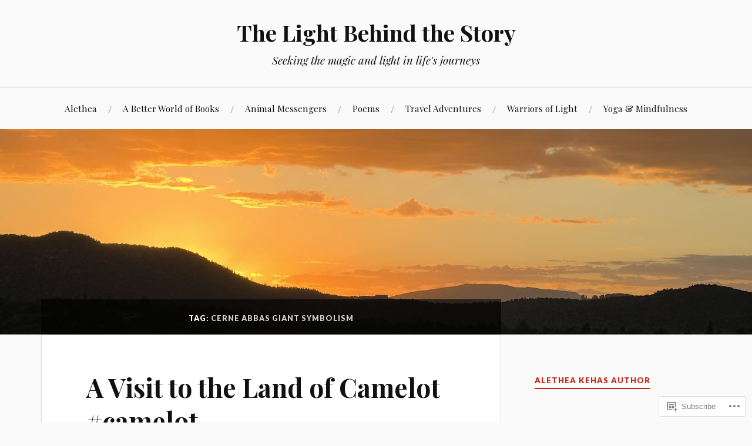

--- FILE ---
content_type: text/html; charset=UTF-8
request_url: https://thelightbehindthestory.blog/tag/cerne-abbas-giant-symbolism/
body_size: 28336
content:
<!DOCTYPE html>
<html lang="en">
<head>
<meta charset="UTF-8">
<meta name="viewport" content="width=device-width, initial-scale=1">
<link rel="profile" href="http://gmpg.org/xfn/11">
<link rel="pingback" href="https://thelightbehindthestory.blog/xmlrpc.php">

<title>cerne abbas giant symbolism &#8211; The Light Behind the Story</title>
<meta name='robots' content='max-image-preview:large' />

<!-- Async WordPress.com Remote Login -->
<script id="wpcom_remote_login_js">
var wpcom_remote_login_extra_auth = '';
function wpcom_remote_login_remove_dom_node_id( element_id ) {
	var dom_node = document.getElementById( element_id );
	if ( dom_node ) { dom_node.parentNode.removeChild( dom_node ); }
}
function wpcom_remote_login_remove_dom_node_classes( class_name ) {
	var dom_nodes = document.querySelectorAll( '.' + class_name );
	for ( var i = 0; i < dom_nodes.length; i++ ) {
		dom_nodes[ i ].parentNode.removeChild( dom_nodes[ i ] );
	}
}
function wpcom_remote_login_final_cleanup() {
	wpcom_remote_login_remove_dom_node_classes( "wpcom_remote_login_msg" );
	wpcom_remote_login_remove_dom_node_id( "wpcom_remote_login_key" );
	wpcom_remote_login_remove_dom_node_id( "wpcom_remote_login_validate" );
	wpcom_remote_login_remove_dom_node_id( "wpcom_remote_login_js" );
	wpcom_remote_login_remove_dom_node_id( "wpcom_request_access_iframe" );
	wpcom_remote_login_remove_dom_node_id( "wpcom_request_access_styles" );
}

// Watch for messages back from the remote login
window.addEventListener( "message", function( e ) {
	if ( e.origin === "https://r-login.wordpress.com" ) {
		var data = {};
		try {
			data = JSON.parse( e.data );
		} catch( e ) {
			wpcom_remote_login_final_cleanup();
			return;
		}

		if ( data.msg === 'LOGIN' ) {
			// Clean up the login check iframe
			wpcom_remote_login_remove_dom_node_id( "wpcom_remote_login_key" );

			var id_regex = new RegExp( /^[0-9]+$/ );
			var token_regex = new RegExp( /^.*|.*|.*$/ );
			if (
				token_regex.test( data.token )
				&& id_regex.test( data.wpcomid )
			) {
				// We have everything we need to ask for a login
				var script = document.createElement( "script" );
				script.setAttribute( "id", "wpcom_remote_login_validate" );
				script.src = '/remote-login.php?wpcom_remote_login=validate'
					+ '&wpcomid=' + data.wpcomid
					+ '&token=' + encodeURIComponent( data.token )
					+ '&host=' + window.location.protocol
					+ '//' + window.location.hostname
					+ '&postid=12569'
					+ '&is_singular=';
				document.body.appendChild( script );
			}

			return;
		}

		// Safari ITP, not logged in, so redirect
		if ( data.msg === 'LOGIN-REDIRECT' ) {
			window.location = 'https://wordpress.com/log-in?redirect_to=' + window.location.href;
			return;
		}

		// Safari ITP, storage access failed, remove the request
		if ( data.msg === 'LOGIN-REMOVE' ) {
			var css_zap = 'html { -webkit-transition: margin-top 1s; transition: margin-top 1s; } /* 9001 */ html { margin-top: 0 !important; } * html body { margin-top: 0 !important; } @media screen and ( max-width: 782px ) { html { margin-top: 0 !important; } * html body { margin-top: 0 !important; } }';
			var style_zap = document.createElement( 'style' );
			style_zap.type = 'text/css';
			style_zap.appendChild( document.createTextNode( css_zap ) );
			document.body.appendChild( style_zap );

			var e = document.getElementById( 'wpcom_request_access_iframe' );
			e.parentNode.removeChild( e );

			document.cookie = 'wordpress_com_login_access=denied; path=/; max-age=31536000';

			return;
		}

		// Safari ITP
		if ( data.msg === 'REQUEST_ACCESS' ) {
			console.log( 'request access: safari' );

			// Check ITP iframe enable/disable knob
			if ( wpcom_remote_login_extra_auth !== 'safari_itp_iframe' ) {
				return;
			}

			// If we are in a "private window" there is no ITP.
			var private_window = false;
			try {
				var opendb = window.openDatabase( null, null, null, null );
			} catch( e ) {
				private_window = true;
			}

			if ( private_window ) {
				console.log( 'private window' );
				return;
			}

			var iframe = document.createElement( 'iframe' );
			iframe.id = 'wpcom_request_access_iframe';
			iframe.setAttribute( 'scrolling', 'no' );
			iframe.setAttribute( 'sandbox', 'allow-storage-access-by-user-activation allow-scripts allow-same-origin allow-top-navigation-by-user-activation' );
			iframe.src = 'https://r-login.wordpress.com/remote-login.php?wpcom_remote_login=request_access&origin=' + encodeURIComponent( data.origin ) + '&wpcomid=' + encodeURIComponent( data.wpcomid );

			var css = 'html { -webkit-transition: margin-top 1s; transition: margin-top 1s; } /* 9001 */ html { margin-top: 46px !important; } * html body { margin-top: 46px !important; } @media screen and ( max-width: 660px ) { html { margin-top: 71px !important; } * html body { margin-top: 71px !important; } #wpcom_request_access_iframe { display: block; height: 71px !important; } } #wpcom_request_access_iframe { border: 0px; height: 46px; position: fixed; top: 0; left: 0; width: 100%; min-width: 100%; z-index: 99999; background: #23282d; } ';

			var style = document.createElement( 'style' );
			style.type = 'text/css';
			style.id = 'wpcom_request_access_styles';
			style.appendChild( document.createTextNode( css ) );
			document.body.appendChild( style );

			document.body.appendChild( iframe );
		}

		if ( data.msg === 'DONE' ) {
			wpcom_remote_login_final_cleanup();
		}
	}
}, false );

// Inject the remote login iframe after the page has had a chance to load
// more critical resources
window.addEventListener( "DOMContentLoaded", function( e ) {
	var iframe = document.createElement( "iframe" );
	iframe.style.display = "none";
	iframe.setAttribute( "scrolling", "no" );
	iframe.setAttribute( "id", "wpcom_remote_login_key" );
	iframe.src = "https://r-login.wordpress.com/remote-login.php"
		+ "?wpcom_remote_login=key"
		+ "&origin=aHR0cHM6Ly90aGVsaWdodGJlaGluZHRoZXN0b3J5LmJsb2c%3D"
		+ "&wpcomid=31213400"
		+ "&time=" + Math.floor( Date.now() / 1000 );
	document.body.appendChild( iframe );
}, false );
</script>
<link rel='dns-prefetch' href='//s0.wp.com' />
<link rel='dns-prefetch' href='//fonts-api.wp.com' />
<link rel="alternate" type="application/rss+xml" title="The Light Behind the Story &raquo; Feed" href="https://thelightbehindthestory.blog/feed/" />
<link rel="alternate" type="application/rss+xml" title="The Light Behind the Story &raquo; Comments Feed" href="https://thelightbehindthestory.blog/comments/feed/" />
<link rel="alternate" type="application/rss+xml" title="The Light Behind the Story &raquo; cerne abbas giant symbolism Tag Feed" href="https://thelightbehindthestory.blog/tag/cerne-abbas-giant-symbolism/feed/" />
	<script type="text/javascript">
		/* <![CDATA[ */
		function addLoadEvent(func) {
			var oldonload = window.onload;
			if (typeof window.onload != 'function') {
				window.onload = func;
			} else {
				window.onload = function () {
					oldonload();
					func();
				}
			}
		}
		/* ]]> */
	</script>
	<link crossorigin='anonymous' rel='stylesheet' id='all-css-0-1' href='/wp-content/mu-plugins/likes/jetpack-likes.css?m=1743883414i&cssminify=yes' type='text/css' media='all' />
<style id='wp-emoji-styles-inline-css'>

	img.wp-smiley, img.emoji {
		display: inline !important;
		border: none !important;
		box-shadow: none !important;
		height: 1em !important;
		width: 1em !important;
		margin: 0 0.07em !important;
		vertical-align: -0.1em !important;
		background: none !important;
		padding: 0 !important;
	}
/*# sourceURL=wp-emoji-styles-inline-css */
</style>
<link crossorigin='anonymous' rel='stylesheet' id='all-css-2-1' href='/wp-content/plugins/gutenberg-core/v22.2.0/build/styles/block-library/style.css?m=1764855221i&cssminify=yes' type='text/css' media='all' />
<style id='wp-block-library-inline-css'>
.has-text-align-justify {
	text-align:justify;
}
.has-text-align-justify{text-align:justify;}

/*# sourceURL=wp-block-library-inline-css */
</style><style id='wp-block-image-inline-css'>
.wp-block-image>a,.wp-block-image>figure>a{display:inline-block}.wp-block-image img{box-sizing:border-box;height:auto;max-width:100%;vertical-align:bottom}@media not (prefers-reduced-motion){.wp-block-image img.hide{visibility:hidden}.wp-block-image img.show{animation:show-content-image .4s}}.wp-block-image[style*=border-radius] img,.wp-block-image[style*=border-radius]>a{border-radius:inherit}.wp-block-image.has-custom-border img{box-sizing:border-box}.wp-block-image.aligncenter{text-align:center}.wp-block-image.alignfull>a,.wp-block-image.alignwide>a{width:100%}.wp-block-image.alignfull img,.wp-block-image.alignwide img{height:auto;width:100%}.wp-block-image .aligncenter,.wp-block-image .alignleft,.wp-block-image .alignright,.wp-block-image.aligncenter,.wp-block-image.alignleft,.wp-block-image.alignright{display:table}.wp-block-image .aligncenter>figcaption,.wp-block-image .alignleft>figcaption,.wp-block-image .alignright>figcaption,.wp-block-image.aligncenter>figcaption,.wp-block-image.alignleft>figcaption,.wp-block-image.alignright>figcaption{caption-side:bottom;display:table-caption}.wp-block-image .alignleft{float:left;margin:.5em 1em .5em 0}.wp-block-image .alignright{float:right;margin:.5em 0 .5em 1em}.wp-block-image .aligncenter{margin-left:auto;margin-right:auto}.wp-block-image :where(figcaption){margin-bottom:1em;margin-top:.5em}.wp-block-image.is-style-circle-mask img{border-radius:9999px}@supports ((-webkit-mask-image:none) or (mask-image:none)) or (-webkit-mask-image:none){.wp-block-image.is-style-circle-mask img{border-radius:0;-webkit-mask-image:url('data:image/svg+xml;utf8,<svg viewBox="0 0 100 100" xmlns="http://www.w3.org/2000/svg"><circle cx="50" cy="50" r="50"/></svg>');mask-image:url('data:image/svg+xml;utf8,<svg viewBox="0 0 100 100" xmlns="http://www.w3.org/2000/svg"><circle cx="50" cy="50" r="50"/></svg>');mask-mode:alpha;-webkit-mask-position:center;mask-position:center;-webkit-mask-repeat:no-repeat;mask-repeat:no-repeat;-webkit-mask-size:contain;mask-size:contain}}:root :where(.wp-block-image.is-style-rounded img,.wp-block-image .is-style-rounded img){border-radius:9999px}.wp-block-image figure{margin:0}.wp-lightbox-container{display:flex;flex-direction:column;position:relative}.wp-lightbox-container img{cursor:zoom-in}.wp-lightbox-container img:hover+button{opacity:1}.wp-lightbox-container button{align-items:center;backdrop-filter:blur(16px) saturate(180%);background-color:#5a5a5a40;border:none;border-radius:4px;cursor:zoom-in;display:flex;height:20px;justify-content:center;opacity:0;padding:0;position:absolute;right:16px;text-align:center;top:16px;width:20px;z-index:100}@media not (prefers-reduced-motion){.wp-lightbox-container button{transition:opacity .2s ease}}.wp-lightbox-container button:focus-visible{outline:3px auto #5a5a5a40;outline:3px auto -webkit-focus-ring-color;outline-offset:3px}.wp-lightbox-container button:hover{cursor:pointer;opacity:1}.wp-lightbox-container button:focus{opacity:1}.wp-lightbox-container button:focus,.wp-lightbox-container button:hover,.wp-lightbox-container button:not(:hover):not(:active):not(.has-background){background-color:#5a5a5a40;border:none}.wp-lightbox-overlay{box-sizing:border-box;cursor:zoom-out;height:100vh;left:0;overflow:hidden;position:fixed;top:0;visibility:hidden;width:100%;z-index:100000}.wp-lightbox-overlay .close-button{align-items:center;cursor:pointer;display:flex;justify-content:center;min-height:40px;min-width:40px;padding:0;position:absolute;right:calc(env(safe-area-inset-right) + 16px);top:calc(env(safe-area-inset-top) + 16px);z-index:5000000}.wp-lightbox-overlay .close-button:focus,.wp-lightbox-overlay .close-button:hover,.wp-lightbox-overlay .close-button:not(:hover):not(:active):not(.has-background){background:none;border:none}.wp-lightbox-overlay .lightbox-image-container{height:var(--wp--lightbox-container-height);left:50%;overflow:hidden;position:absolute;top:50%;transform:translate(-50%,-50%);transform-origin:top left;width:var(--wp--lightbox-container-width);z-index:9999999999}.wp-lightbox-overlay .wp-block-image{align-items:center;box-sizing:border-box;display:flex;height:100%;justify-content:center;margin:0;position:relative;transform-origin:0 0;width:100%;z-index:3000000}.wp-lightbox-overlay .wp-block-image img{height:var(--wp--lightbox-image-height);min-height:var(--wp--lightbox-image-height);min-width:var(--wp--lightbox-image-width);width:var(--wp--lightbox-image-width)}.wp-lightbox-overlay .wp-block-image figcaption{display:none}.wp-lightbox-overlay button{background:none;border:none}.wp-lightbox-overlay .scrim{background-color:#fff;height:100%;opacity:.9;position:absolute;width:100%;z-index:2000000}.wp-lightbox-overlay.active{visibility:visible}@media not (prefers-reduced-motion){.wp-lightbox-overlay.active{animation:turn-on-visibility .25s both}.wp-lightbox-overlay.active img{animation:turn-on-visibility .35s both}.wp-lightbox-overlay.show-closing-animation:not(.active){animation:turn-off-visibility .35s both}.wp-lightbox-overlay.show-closing-animation:not(.active) img{animation:turn-off-visibility .25s both}.wp-lightbox-overlay.zoom.active{animation:none;opacity:1;visibility:visible}.wp-lightbox-overlay.zoom.active .lightbox-image-container{animation:lightbox-zoom-in .4s}.wp-lightbox-overlay.zoom.active .lightbox-image-container img{animation:none}.wp-lightbox-overlay.zoom.active .scrim{animation:turn-on-visibility .4s forwards}.wp-lightbox-overlay.zoom.show-closing-animation:not(.active){animation:none}.wp-lightbox-overlay.zoom.show-closing-animation:not(.active) .lightbox-image-container{animation:lightbox-zoom-out .4s}.wp-lightbox-overlay.zoom.show-closing-animation:not(.active) .lightbox-image-container img{animation:none}.wp-lightbox-overlay.zoom.show-closing-animation:not(.active) .scrim{animation:turn-off-visibility .4s forwards}}@keyframes show-content-image{0%{visibility:hidden}99%{visibility:hidden}to{visibility:visible}}@keyframes turn-on-visibility{0%{opacity:0}to{opacity:1}}@keyframes turn-off-visibility{0%{opacity:1;visibility:visible}99%{opacity:0;visibility:visible}to{opacity:0;visibility:hidden}}@keyframes lightbox-zoom-in{0%{transform:translate(calc((-100vw + var(--wp--lightbox-scrollbar-width))/2 + var(--wp--lightbox-initial-left-position)),calc(-50vh + var(--wp--lightbox-initial-top-position))) scale(var(--wp--lightbox-scale))}to{transform:translate(-50%,-50%) scale(1)}}@keyframes lightbox-zoom-out{0%{transform:translate(-50%,-50%) scale(1);visibility:visible}99%{visibility:visible}to{transform:translate(calc((-100vw + var(--wp--lightbox-scrollbar-width))/2 + var(--wp--lightbox-initial-left-position)),calc(-50vh + var(--wp--lightbox-initial-top-position))) scale(var(--wp--lightbox-scale));visibility:hidden}}
/*# sourceURL=/wp-content/plugins/gutenberg-core/v22.2.0/build/styles/block-library/image/style.css */
</style>
<style id='global-styles-inline-css'>
:root{--wp--preset--aspect-ratio--square: 1;--wp--preset--aspect-ratio--4-3: 4/3;--wp--preset--aspect-ratio--3-4: 3/4;--wp--preset--aspect-ratio--3-2: 3/2;--wp--preset--aspect-ratio--2-3: 2/3;--wp--preset--aspect-ratio--16-9: 16/9;--wp--preset--aspect-ratio--9-16: 9/16;--wp--preset--color--black: #000000;--wp--preset--color--cyan-bluish-gray: #abb8c3;--wp--preset--color--white: #ffffff;--wp--preset--color--pale-pink: #f78da7;--wp--preset--color--vivid-red: #cf2e2e;--wp--preset--color--luminous-vivid-orange: #ff6900;--wp--preset--color--luminous-vivid-amber: #fcb900;--wp--preset--color--light-green-cyan: #7bdcb5;--wp--preset--color--vivid-green-cyan: #00d084;--wp--preset--color--pale-cyan-blue: #8ed1fc;--wp--preset--color--vivid-cyan-blue: #0693e3;--wp--preset--color--vivid-purple: #9b51e0;--wp--preset--gradient--vivid-cyan-blue-to-vivid-purple: linear-gradient(135deg,rgb(6,147,227) 0%,rgb(155,81,224) 100%);--wp--preset--gradient--light-green-cyan-to-vivid-green-cyan: linear-gradient(135deg,rgb(122,220,180) 0%,rgb(0,208,130) 100%);--wp--preset--gradient--luminous-vivid-amber-to-luminous-vivid-orange: linear-gradient(135deg,rgb(252,185,0) 0%,rgb(255,105,0) 100%);--wp--preset--gradient--luminous-vivid-orange-to-vivid-red: linear-gradient(135deg,rgb(255,105,0) 0%,rgb(207,46,46) 100%);--wp--preset--gradient--very-light-gray-to-cyan-bluish-gray: linear-gradient(135deg,rgb(238,238,238) 0%,rgb(169,184,195) 100%);--wp--preset--gradient--cool-to-warm-spectrum: linear-gradient(135deg,rgb(74,234,220) 0%,rgb(151,120,209) 20%,rgb(207,42,186) 40%,rgb(238,44,130) 60%,rgb(251,105,98) 80%,rgb(254,248,76) 100%);--wp--preset--gradient--blush-light-purple: linear-gradient(135deg,rgb(255,206,236) 0%,rgb(152,150,240) 100%);--wp--preset--gradient--blush-bordeaux: linear-gradient(135deg,rgb(254,205,165) 0%,rgb(254,45,45) 50%,rgb(107,0,62) 100%);--wp--preset--gradient--luminous-dusk: linear-gradient(135deg,rgb(255,203,112) 0%,rgb(199,81,192) 50%,rgb(65,88,208) 100%);--wp--preset--gradient--pale-ocean: linear-gradient(135deg,rgb(255,245,203) 0%,rgb(182,227,212) 50%,rgb(51,167,181) 100%);--wp--preset--gradient--electric-grass: linear-gradient(135deg,rgb(202,248,128) 0%,rgb(113,206,126) 100%);--wp--preset--gradient--midnight: linear-gradient(135deg,rgb(2,3,129) 0%,rgb(40,116,252) 100%);--wp--preset--font-size--small: 13px;--wp--preset--font-size--medium: 20px;--wp--preset--font-size--large: 36px;--wp--preset--font-size--x-large: 42px;--wp--preset--font-family--albert-sans: 'Albert Sans', sans-serif;--wp--preset--font-family--alegreya: Alegreya, serif;--wp--preset--font-family--arvo: Arvo, serif;--wp--preset--font-family--bodoni-moda: 'Bodoni Moda', serif;--wp--preset--font-family--bricolage-grotesque: 'Bricolage Grotesque', sans-serif;--wp--preset--font-family--cabin: Cabin, sans-serif;--wp--preset--font-family--chivo: Chivo, sans-serif;--wp--preset--font-family--commissioner: Commissioner, sans-serif;--wp--preset--font-family--cormorant: Cormorant, serif;--wp--preset--font-family--courier-prime: 'Courier Prime', monospace;--wp--preset--font-family--crimson-pro: 'Crimson Pro', serif;--wp--preset--font-family--dm-mono: 'DM Mono', monospace;--wp--preset--font-family--dm-sans: 'DM Sans', sans-serif;--wp--preset--font-family--dm-serif-display: 'DM Serif Display', serif;--wp--preset--font-family--domine: Domine, serif;--wp--preset--font-family--eb-garamond: 'EB Garamond', serif;--wp--preset--font-family--epilogue: Epilogue, sans-serif;--wp--preset--font-family--fahkwang: Fahkwang, sans-serif;--wp--preset--font-family--figtree: Figtree, sans-serif;--wp--preset--font-family--fira-sans: 'Fira Sans', sans-serif;--wp--preset--font-family--fjalla-one: 'Fjalla One', sans-serif;--wp--preset--font-family--fraunces: Fraunces, serif;--wp--preset--font-family--gabarito: Gabarito, system-ui;--wp--preset--font-family--ibm-plex-mono: 'IBM Plex Mono', monospace;--wp--preset--font-family--ibm-plex-sans: 'IBM Plex Sans', sans-serif;--wp--preset--font-family--ibarra-real-nova: 'Ibarra Real Nova', serif;--wp--preset--font-family--instrument-serif: 'Instrument Serif', serif;--wp--preset--font-family--inter: Inter, sans-serif;--wp--preset--font-family--josefin-sans: 'Josefin Sans', sans-serif;--wp--preset--font-family--jost: Jost, sans-serif;--wp--preset--font-family--libre-baskerville: 'Libre Baskerville', serif;--wp--preset--font-family--libre-franklin: 'Libre Franklin', sans-serif;--wp--preset--font-family--literata: Literata, serif;--wp--preset--font-family--lora: Lora, serif;--wp--preset--font-family--merriweather: Merriweather, serif;--wp--preset--font-family--montserrat: Montserrat, sans-serif;--wp--preset--font-family--newsreader: Newsreader, serif;--wp--preset--font-family--noto-sans-mono: 'Noto Sans Mono', sans-serif;--wp--preset--font-family--nunito: Nunito, sans-serif;--wp--preset--font-family--open-sans: 'Open Sans', sans-serif;--wp--preset--font-family--overpass: Overpass, sans-serif;--wp--preset--font-family--pt-serif: 'PT Serif', serif;--wp--preset--font-family--petrona: Petrona, serif;--wp--preset--font-family--piazzolla: Piazzolla, serif;--wp--preset--font-family--playfair-display: 'Playfair Display', serif;--wp--preset--font-family--plus-jakarta-sans: 'Plus Jakarta Sans', sans-serif;--wp--preset--font-family--poppins: Poppins, sans-serif;--wp--preset--font-family--raleway: Raleway, sans-serif;--wp--preset--font-family--roboto: Roboto, sans-serif;--wp--preset--font-family--roboto-slab: 'Roboto Slab', serif;--wp--preset--font-family--rubik: Rubik, sans-serif;--wp--preset--font-family--rufina: Rufina, serif;--wp--preset--font-family--sora: Sora, sans-serif;--wp--preset--font-family--source-sans-3: 'Source Sans 3', sans-serif;--wp--preset--font-family--source-serif-4: 'Source Serif 4', serif;--wp--preset--font-family--space-mono: 'Space Mono', monospace;--wp--preset--font-family--syne: Syne, sans-serif;--wp--preset--font-family--texturina: Texturina, serif;--wp--preset--font-family--urbanist: Urbanist, sans-serif;--wp--preset--font-family--work-sans: 'Work Sans', sans-serif;--wp--preset--spacing--20: 0.44rem;--wp--preset--spacing--30: 0.67rem;--wp--preset--spacing--40: 1rem;--wp--preset--spacing--50: 1.5rem;--wp--preset--spacing--60: 2.25rem;--wp--preset--spacing--70: 3.38rem;--wp--preset--spacing--80: 5.06rem;--wp--preset--shadow--natural: 6px 6px 9px rgba(0, 0, 0, 0.2);--wp--preset--shadow--deep: 12px 12px 50px rgba(0, 0, 0, 0.4);--wp--preset--shadow--sharp: 6px 6px 0px rgba(0, 0, 0, 0.2);--wp--preset--shadow--outlined: 6px 6px 0px -3px rgb(255, 255, 255), 6px 6px rgb(0, 0, 0);--wp--preset--shadow--crisp: 6px 6px 0px rgb(0, 0, 0);}:where(.is-layout-flex){gap: 0.5em;}:where(.is-layout-grid){gap: 0.5em;}body .is-layout-flex{display: flex;}.is-layout-flex{flex-wrap: wrap;align-items: center;}.is-layout-flex > :is(*, div){margin: 0;}body .is-layout-grid{display: grid;}.is-layout-grid > :is(*, div){margin: 0;}:where(.wp-block-columns.is-layout-flex){gap: 2em;}:where(.wp-block-columns.is-layout-grid){gap: 2em;}:where(.wp-block-post-template.is-layout-flex){gap: 1.25em;}:where(.wp-block-post-template.is-layout-grid){gap: 1.25em;}.has-black-color{color: var(--wp--preset--color--black) !important;}.has-cyan-bluish-gray-color{color: var(--wp--preset--color--cyan-bluish-gray) !important;}.has-white-color{color: var(--wp--preset--color--white) !important;}.has-pale-pink-color{color: var(--wp--preset--color--pale-pink) !important;}.has-vivid-red-color{color: var(--wp--preset--color--vivid-red) !important;}.has-luminous-vivid-orange-color{color: var(--wp--preset--color--luminous-vivid-orange) !important;}.has-luminous-vivid-amber-color{color: var(--wp--preset--color--luminous-vivid-amber) !important;}.has-light-green-cyan-color{color: var(--wp--preset--color--light-green-cyan) !important;}.has-vivid-green-cyan-color{color: var(--wp--preset--color--vivid-green-cyan) !important;}.has-pale-cyan-blue-color{color: var(--wp--preset--color--pale-cyan-blue) !important;}.has-vivid-cyan-blue-color{color: var(--wp--preset--color--vivid-cyan-blue) !important;}.has-vivid-purple-color{color: var(--wp--preset--color--vivid-purple) !important;}.has-black-background-color{background-color: var(--wp--preset--color--black) !important;}.has-cyan-bluish-gray-background-color{background-color: var(--wp--preset--color--cyan-bluish-gray) !important;}.has-white-background-color{background-color: var(--wp--preset--color--white) !important;}.has-pale-pink-background-color{background-color: var(--wp--preset--color--pale-pink) !important;}.has-vivid-red-background-color{background-color: var(--wp--preset--color--vivid-red) !important;}.has-luminous-vivid-orange-background-color{background-color: var(--wp--preset--color--luminous-vivid-orange) !important;}.has-luminous-vivid-amber-background-color{background-color: var(--wp--preset--color--luminous-vivid-amber) !important;}.has-light-green-cyan-background-color{background-color: var(--wp--preset--color--light-green-cyan) !important;}.has-vivid-green-cyan-background-color{background-color: var(--wp--preset--color--vivid-green-cyan) !important;}.has-pale-cyan-blue-background-color{background-color: var(--wp--preset--color--pale-cyan-blue) !important;}.has-vivid-cyan-blue-background-color{background-color: var(--wp--preset--color--vivid-cyan-blue) !important;}.has-vivid-purple-background-color{background-color: var(--wp--preset--color--vivid-purple) !important;}.has-black-border-color{border-color: var(--wp--preset--color--black) !important;}.has-cyan-bluish-gray-border-color{border-color: var(--wp--preset--color--cyan-bluish-gray) !important;}.has-white-border-color{border-color: var(--wp--preset--color--white) !important;}.has-pale-pink-border-color{border-color: var(--wp--preset--color--pale-pink) !important;}.has-vivid-red-border-color{border-color: var(--wp--preset--color--vivid-red) !important;}.has-luminous-vivid-orange-border-color{border-color: var(--wp--preset--color--luminous-vivid-orange) !important;}.has-luminous-vivid-amber-border-color{border-color: var(--wp--preset--color--luminous-vivid-amber) !important;}.has-light-green-cyan-border-color{border-color: var(--wp--preset--color--light-green-cyan) !important;}.has-vivid-green-cyan-border-color{border-color: var(--wp--preset--color--vivid-green-cyan) !important;}.has-pale-cyan-blue-border-color{border-color: var(--wp--preset--color--pale-cyan-blue) !important;}.has-vivid-cyan-blue-border-color{border-color: var(--wp--preset--color--vivid-cyan-blue) !important;}.has-vivid-purple-border-color{border-color: var(--wp--preset--color--vivid-purple) !important;}.has-vivid-cyan-blue-to-vivid-purple-gradient-background{background: var(--wp--preset--gradient--vivid-cyan-blue-to-vivid-purple) !important;}.has-light-green-cyan-to-vivid-green-cyan-gradient-background{background: var(--wp--preset--gradient--light-green-cyan-to-vivid-green-cyan) !important;}.has-luminous-vivid-amber-to-luminous-vivid-orange-gradient-background{background: var(--wp--preset--gradient--luminous-vivid-amber-to-luminous-vivid-orange) !important;}.has-luminous-vivid-orange-to-vivid-red-gradient-background{background: var(--wp--preset--gradient--luminous-vivid-orange-to-vivid-red) !important;}.has-very-light-gray-to-cyan-bluish-gray-gradient-background{background: var(--wp--preset--gradient--very-light-gray-to-cyan-bluish-gray) !important;}.has-cool-to-warm-spectrum-gradient-background{background: var(--wp--preset--gradient--cool-to-warm-spectrum) !important;}.has-blush-light-purple-gradient-background{background: var(--wp--preset--gradient--blush-light-purple) !important;}.has-blush-bordeaux-gradient-background{background: var(--wp--preset--gradient--blush-bordeaux) !important;}.has-luminous-dusk-gradient-background{background: var(--wp--preset--gradient--luminous-dusk) !important;}.has-pale-ocean-gradient-background{background: var(--wp--preset--gradient--pale-ocean) !important;}.has-electric-grass-gradient-background{background: var(--wp--preset--gradient--electric-grass) !important;}.has-midnight-gradient-background{background: var(--wp--preset--gradient--midnight) !important;}.has-small-font-size{font-size: var(--wp--preset--font-size--small) !important;}.has-medium-font-size{font-size: var(--wp--preset--font-size--medium) !important;}.has-large-font-size{font-size: var(--wp--preset--font-size--large) !important;}.has-x-large-font-size{font-size: var(--wp--preset--font-size--x-large) !important;}.has-albert-sans-font-family{font-family: var(--wp--preset--font-family--albert-sans) !important;}.has-alegreya-font-family{font-family: var(--wp--preset--font-family--alegreya) !important;}.has-arvo-font-family{font-family: var(--wp--preset--font-family--arvo) !important;}.has-bodoni-moda-font-family{font-family: var(--wp--preset--font-family--bodoni-moda) !important;}.has-bricolage-grotesque-font-family{font-family: var(--wp--preset--font-family--bricolage-grotesque) !important;}.has-cabin-font-family{font-family: var(--wp--preset--font-family--cabin) !important;}.has-chivo-font-family{font-family: var(--wp--preset--font-family--chivo) !important;}.has-commissioner-font-family{font-family: var(--wp--preset--font-family--commissioner) !important;}.has-cormorant-font-family{font-family: var(--wp--preset--font-family--cormorant) !important;}.has-courier-prime-font-family{font-family: var(--wp--preset--font-family--courier-prime) !important;}.has-crimson-pro-font-family{font-family: var(--wp--preset--font-family--crimson-pro) !important;}.has-dm-mono-font-family{font-family: var(--wp--preset--font-family--dm-mono) !important;}.has-dm-sans-font-family{font-family: var(--wp--preset--font-family--dm-sans) !important;}.has-dm-serif-display-font-family{font-family: var(--wp--preset--font-family--dm-serif-display) !important;}.has-domine-font-family{font-family: var(--wp--preset--font-family--domine) !important;}.has-eb-garamond-font-family{font-family: var(--wp--preset--font-family--eb-garamond) !important;}.has-epilogue-font-family{font-family: var(--wp--preset--font-family--epilogue) !important;}.has-fahkwang-font-family{font-family: var(--wp--preset--font-family--fahkwang) !important;}.has-figtree-font-family{font-family: var(--wp--preset--font-family--figtree) !important;}.has-fira-sans-font-family{font-family: var(--wp--preset--font-family--fira-sans) !important;}.has-fjalla-one-font-family{font-family: var(--wp--preset--font-family--fjalla-one) !important;}.has-fraunces-font-family{font-family: var(--wp--preset--font-family--fraunces) !important;}.has-gabarito-font-family{font-family: var(--wp--preset--font-family--gabarito) !important;}.has-ibm-plex-mono-font-family{font-family: var(--wp--preset--font-family--ibm-plex-mono) !important;}.has-ibm-plex-sans-font-family{font-family: var(--wp--preset--font-family--ibm-plex-sans) !important;}.has-ibarra-real-nova-font-family{font-family: var(--wp--preset--font-family--ibarra-real-nova) !important;}.has-instrument-serif-font-family{font-family: var(--wp--preset--font-family--instrument-serif) !important;}.has-inter-font-family{font-family: var(--wp--preset--font-family--inter) !important;}.has-josefin-sans-font-family{font-family: var(--wp--preset--font-family--josefin-sans) !important;}.has-jost-font-family{font-family: var(--wp--preset--font-family--jost) !important;}.has-libre-baskerville-font-family{font-family: var(--wp--preset--font-family--libre-baskerville) !important;}.has-libre-franklin-font-family{font-family: var(--wp--preset--font-family--libre-franklin) !important;}.has-literata-font-family{font-family: var(--wp--preset--font-family--literata) !important;}.has-lora-font-family{font-family: var(--wp--preset--font-family--lora) !important;}.has-merriweather-font-family{font-family: var(--wp--preset--font-family--merriweather) !important;}.has-montserrat-font-family{font-family: var(--wp--preset--font-family--montserrat) !important;}.has-newsreader-font-family{font-family: var(--wp--preset--font-family--newsreader) !important;}.has-noto-sans-mono-font-family{font-family: var(--wp--preset--font-family--noto-sans-mono) !important;}.has-nunito-font-family{font-family: var(--wp--preset--font-family--nunito) !important;}.has-open-sans-font-family{font-family: var(--wp--preset--font-family--open-sans) !important;}.has-overpass-font-family{font-family: var(--wp--preset--font-family--overpass) !important;}.has-pt-serif-font-family{font-family: var(--wp--preset--font-family--pt-serif) !important;}.has-petrona-font-family{font-family: var(--wp--preset--font-family--petrona) !important;}.has-piazzolla-font-family{font-family: var(--wp--preset--font-family--piazzolla) !important;}.has-playfair-display-font-family{font-family: var(--wp--preset--font-family--playfair-display) !important;}.has-plus-jakarta-sans-font-family{font-family: var(--wp--preset--font-family--plus-jakarta-sans) !important;}.has-poppins-font-family{font-family: var(--wp--preset--font-family--poppins) !important;}.has-raleway-font-family{font-family: var(--wp--preset--font-family--raleway) !important;}.has-roboto-font-family{font-family: var(--wp--preset--font-family--roboto) !important;}.has-roboto-slab-font-family{font-family: var(--wp--preset--font-family--roboto-slab) !important;}.has-rubik-font-family{font-family: var(--wp--preset--font-family--rubik) !important;}.has-rufina-font-family{font-family: var(--wp--preset--font-family--rufina) !important;}.has-sora-font-family{font-family: var(--wp--preset--font-family--sora) !important;}.has-source-sans-3-font-family{font-family: var(--wp--preset--font-family--source-sans-3) !important;}.has-source-serif-4-font-family{font-family: var(--wp--preset--font-family--source-serif-4) !important;}.has-space-mono-font-family{font-family: var(--wp--preset--font-family--space-mono) !important;}.has-syne-font-family{font-family: var(--wp--preset--font-family--syne) !important;}.has-texturina-font-family{font-family: var(--wp--preset--font-family--texturina) !important;}.has-urbanist-font-family{font-family: var(--wp--preset--font-family--urbanist) !important;}.has-work-sans-font-family{font-family: var(--wp--preset--font-family--work-sans) !important;}
/*# sourceURL=global-styles-inline-css */
</style>

<style id='classic-theme-styles-inline-css'>
/*! This file is auto-generated */
.wp-block-button__link{color:#fff;background-color:#32373c;border-radius:9999px;box-shadow:none;text-decoration:none;padding:calc(.667em + 2px) calc(1.333em + 2px);font-size:1.125em}.wp-block-file__button{background:#32373c;color:#fff;text-decoration:none}
/*# sourceURL=/wp-includes/css/classic-themes.min.css */
</style>
<link crossorigin='anonymous' rel='stylesheet' id='all-css-4-1' href='/_static/??-eJx9j+EKwjAMhF/INEw2N3+Iz7J2cVbbtTTppm9vRZyC4J8QjvvuOFwimDAJTYLR5dFOjCZoF8yVcauqTlXA1kdHkGhWNQ6WZXUAy92RMswb/AryGT5ZiYruYy9Ph6fB9uTIF9s/bLHDSFJwfv8gdPuPxFIDWsdEzFCut9mDnEsX/3AvGWPW6MJMJvUnwXXM0R+qtunaZr+r68sDkRprig==&cssminify=yes' type='text/css' media='all' />
<link rel='stylesheet' id='lovecraft-fonts-css' href='https://fonts-api.wp.com/css?family=Playfair+Display%3A400%2C700%2C400italic%7CLato%3A400%2C400italic%2C700%2C700italic%2C900%2C900italic&#038;subset=latin%2Clatin-ext&#038;ver=6.9-RC2-61304' media='all' />
<link crossorigin='anonymous' rel='stylesheet' id='all-css-6-1' href='/_static/??/wp-content/mu-plugins/jetpack-plugin/sun/_inc/genericons/genericons/genericons.css,/wp-content/themes/pub/lovecraft/inc/style-wpcom.css?m=1753279645j&cssminify=yes' type='text/css' media='all' />
<style id='jetpack_facebook_likebox-inline-css'>
.widget_facebook_likebox {
	overflow: hidden;
}

/*# sourceURL=/wp-content/mu-plugins/jetpack-plugin/sun/modules/widgets/facebook-likebox/style.css */
</style>
<link crossorigin='anonymous' rel='stylesheet' id='all-css-8-1' href='/_static/??-eJzTLy/QTc7PK0nNK9HPLdUtyClNz8wr1i9KTcrJTwcy0/WTi5G5ekCujj52Temp+bo5+cmJJZn5eSgc3bScxMwikFb7XFtDE1NLExMLc0OTLACohS2q&cssminify=yes' type='text/css' media='all' />
<link crossorigin='anonymous' rel='stylesheet' id='print-css-9-1' href='/wp-content/mu-plugins/global-print/global-print.css?m=1465851035i&cssminify=yes' type='text/css' media='print' />
<style id='jetpack-global-styles-frontend-style-inline-css'>
:root { --font-headings: unset; --font-base: unset; --font-headings-default: -apple-system,BlinkMacSystemFont,"Segoe UI",Roboto,Oxygen-Sans,Ubuntu,Cantarell,"Helvetica Neue",sans-serif; --font-base-default: -apple-system,BlinkMacSystemFont,"Segoe UI",Roboto,Oxygen-Sans,Ubuntu,Cantarell,"Helvetica Neue",sans-serif;}
/*# sourceURL=jetpack-global-styles-frontend-style-inline-css */
</style>
<link crossorigin='anonymous' rel='stylesheet' id='all-css-12-1' href='/_static/??-eJyNjcsKAjEMRX/IGtQZBxfip0hMS9sxTYppGfx7H7gRN+7ugcs5sFRHKi1Ig9Jd5R6zGMyhVaTrh8G6QFHfORhYwlvw6P39PbPENZmt4G/ROQuBKWVkxxrVvuBH1lIoz2waILJekF+HUzlupnG3nQ77YZwfuRJIaQ==&cssminify=yes' type='text/css' media='all' />
<script type="text/javascript" id="wpcom-actionbar-placeholder-js-extra">
/* <![CDATA[ */
var actionbardata = {"siteID":"31213400","postID":"0","siteURL":"https://thelightbehindthestory.blog","xhrURL":"https://thelightbehindthestory.blog/wp-admin/admin-ajax.php","nonce":"4da4b0dc14","isLoggedIn":"","statusMessage":"","subsEmailDefault":"instantly","proxyScriptUrl":"https://s0.wp.com/wp-content/js/wpcom-proxy-request.js?m=1513050504i&amp;ver=20211021","i18n":{"followedText":"New posts from this site will now appear in your \u003Ca href=\"https://wordpress.com/reader\"\u003EReader\u003C/a\u003E","foldBar":"Collapse this bar","unfoldBar":"Expand this bar","shortLinkCopied":"Shortlink copied to clipboard."}};
//# sourceURL=wpcom-actionbar-placeholder-js-extra
/* ]]> */
</script>
<script type="text/javascript" id="jetpack-mu-wpcom-settings-js-before">
/* <![CDATA[ */
var JETPACK_MU_WPCOM_SETTINGS = {"assetsUrl":"https://s0.wp.com/wp-content/mu-plugins/jetpack-mu-wpcom-plugin/sun/jetpack_vendor/automattic/jetpack-mu-wpcom/src/build/"};
//# sourceURL=jetpack-mu-wpcom-settings-js-before
/* ]]> */
</script>
<script crossorigin='anonymous' type='text/javascript'  src='/wp-content/js/rlt-proxy.js?m=1720530689i'></script>
<script type="text/javascript" id="rlt-proxy-js-after">
/* <![CDATA[ */
	rltInitialize( {"token":null,"iframeOrigins":["https:\/\/widgets.wp.com"]} );
//# sourceURL=rlt-proxy-js-after
/* ]]> */
</script>
<link rel="EditURI" type="application/rsd+xml" title="RSD" href="https://nottomatoes.wordpress.com/xmlrpc.php?rsd" />
<meta name="generator" content="WordPress.com" />

<!-- Jetpack Open Graph Tags -->
<meta property="og:type" content="website" />
<meta property="og:title" content="cerne abbas giant symbolism &#8211; The Light Behind the Story" />
<meta property="og:url" content="https://thelightbehindthestory.blog/tag/cerne-abbas-giant-symbolism/" />
<meta property="og:site_name" content="The Light Behind the Story" />
<meta property="og:image" content="https://thelightbehindthestory.blog/wp-content/uploads/2025/08/cropped-akehas1.jpg?w=200" />
<meta property="og:image:width" content="200" />
<meta property="og:image:height" content="200" />
<meta property="og:image:alt" content="" />
<meta property="og:locale" content="en_US" />
<meta name="twitter:creator" content="@AletheaKehas" />

<!-- End Jetpack Open Graph Tags -->
<link rel='openid.server' href='https://thelightbehindthestory.blog/?openidserver=1' />
<link rel='openid.delegate' href='https://thelightbehindthestory.blog/' />
<link rel="search" type="application/opensearchdescription+xml" href="https://thelightbehindthestory.blog/osd.xml" title="The Light Behind the Story" />
<link rel="search" type="application/opensearchdescription+xml" href="https://s1.wp.com/opensearch.xml" title="WordPress.com" />
		<style type="text/css">
			.recentcomments a {
				display: inline !important;
				padding: 0 !important;
				margin: 0 !important;
			}

			table.recentcommentsavatartop img.avatar, table.recentcommentsavatarend img.avatar {
				border: 0px;
				margin: 0;
			}

			table.recentcommentsavatartop a, table.recentcommentsavatarend a {
				border: 0px !important;
				background-color: transparent !important;
			}

			td.recentcommentsavatarend, td.recentcommentsavatartop {
				padding: 0px 0px 1px 0px;
				margin: 0px;
			}

			td.recentcommentstextend {
				border: none !important;
				padding: 0px 0px 2px 10px;
			}

			.rtl td.recentcommentstextend {
				padding: 0px 10px 2px 0px;
			}

			td.recentcommentstexttop {
				border: none;
				padding: 0px 0px 0px 10px;
			}

			.rtl td.recentcommentstexttop {
				padding: 0px 10px 0px 0px;
			}
		</style>
		<meta name="description" content="Posts about cerne abbas giant symbolism written by Alethea Kehas" />
<link rel="icon" href="https://thelightbehindthestory.blog/wp-content/uploads/2025/08/cropped-akehas1.jpg?w=32" sizes="32x32" />
<link rel="icon" href="https://thelightbehindthestory.blog/wp-content/uploads/2025/08/cropped-akehas1.jpg?w=192" sizes="192x192" />
<link rel="apple-touch-icon" href="https://thelightbehindthestory.blog/wp-content/uploads/2025/08/cropped-akehas1.jpg?w=180" />
<meta name="msapplication-TileImage" content="https://thelightbehindthestory.blog/wp-content/uploads/2025/08/cropped-akehas1.jpg?w=270" />
<link crossorigin='anonymous' rel='stylesheet' id='all-css-0-3' href='/_static/??-eJydjtsKwkAMRH/INtQL6oP4KdKmoaTd3YQmy+LfW/ECvqlvc4bhMFC0QklOySHmSkMeOBmM5Nri9GSwnODCCaELgpOBFVaaazRbwdeCKH0OZIDtLNkovDev4kff41Dm0C/YGc6szrJsP6iOnP48WrgfyA1ctFKxJZlfA91t53hq9rvN8dBsm/V4A009eyk=&cssminify=yes' type='text/css' media='all' />
</head>

<body class="archive tag tag-cerne-abbas-giant-symbolism tag-642773809 wp-embed-responsive wp-theme-publovecraft customizer-styles-applied jetpack-reblog-enabled">
<div id="page" class="hfeed site">
	<a class="skip-link screen-reader-text" href="#content">Skip to content</a>

	<header id="masthead" class="site-header" role="banner">
		<div class="site-branding">
							<a href="https://thelightbehindthestory.blog/" class="site-logo-link" rel="home" itemprop="url"></a>						<h1 class="site-title"><a href="https://thelightbehindthestory.blog/" rel="home">The Light Behind the Story</a></h1>
			<p class="site-description">Seeking the magic and light in life&#039;s journeys</p>
		</div><!-- .site-branding -->

		<div class="toggles clear">
			<button class="menu-toggle toggle" aria-controls="primary-menu" aria-expanded="false">
				<div class="bar"></div>
				<div class="bar"></div>
				<div class="bar"></div>
				<span class="screen-reader-text">Menu</span>
			</button><!-- .menu-toggle -->
			<button class="search-toggle toggle">
				<div class="genericon genericon-search" aria-expanded="false">
					<span class="screen-reader-text">Search</span>
				</div><!-- .genericon-search -->
			</button><!-- .search-toggle -->
		</div><!-- .toggles -->

		<nav id="site-navigation" class="main-navigation" role="navigation">
			<div class="menu-unnamed-container"><ul id="primary-menu" class="menu"><li id="menu-item-795" class="menu-item menu-item-type-post_type menu-item-object-page menu-item-795"><a href="https://thelightbehindthestory.blog/about/">Alethea</a></li>
<li id="menu-item-24695" class="menu-item menu-item-type-post_type menu-item-object-page menu-item-24695"><a href="https://thelightbehindthestory.blog/a-better-world-book-reviews/">A Better World of Books</a></li>
<li id="menu-item-28869" class="menu-item menu-item-type-taxonomy menu-item-object-category menu-item-28869"><a href="https://thelightbehindthestory.blog/category/animal-messengers/">Animal Messengers</a></li>
<li id="menu-item-404" class="menu-item menu-item-type-taxonomy menu-item-object-category menu-item-404"><a href="https://thelightbehindthestory.blog/category/poems/">Poems</a></li>
<li id="menu-item-28039" class="menu-item menu-item-type-taxonomy menu-item-object-category menu-item-28039"><a href="https://thelightbehindthestory.blog/category/travel-adventures/">Travel Adventures</a></li>
<li id="menu-item-28968" class="menu-item menu-item-type-taxonomy menu-item-object-category menu-item-28968"><a href="https://thelightbehindthestory.blog/category/warriors-of-light/">Warriors of Light</a></li>
<li id="menu-item-9277" class="menu-item menu-item-type-taxonomy menu-item-object-category menu-item-9277"><a href="https://thelightbehindthestory.blog/category/yoga/">Yoga &amp; Mindfulness</a></li>
</ul></div>		</nav><!-- #site-navigation -->

		<div class="mobile-search">
			<form role="search" method="get" class="search-form" action="https://thelightbehindthestory.blog/">
	<label>
		<span class="screen-reader-text">Search for:</span>
		<input type="search" class="search-field" placeholder="Search …" value="" name="s" title="Search for:" />
	</label>
	<button type="submit" class="search-submit">
		<span class="genericon genericon-search">
			<span class="screen-reader-text">Search</span>
		</span>
	</button>
</form>		</div>
	</header><!-- #masthead -->

			<a class="header-image-wrapper" href="https://thelightbehindthestory.blog/" rel="home">
			<div class="header-image bg-image" style="background-image: url(https://thelightbehindthestory.blog/wp-content/uploads/2023/06/cropped-img_2605.jpeg)">
				<img src="https://thelightbehindthestory.blog/wp-content/uploads/2023/06/cropped-img_2605.jpeg" width="1280" height="442" alt="">
			</div>
		</a>
	
	<div id="content" class="site-content">

	<div id="primary" class="content-area">
		<main id="main" class="site-main" role="main">

		
			<header class="page-header">
				<h1 class="page-title">Tag: <span>cerne abbas giant symbolism</span></h1>			</header><!-- .page-header -->

						
				
<article id="post-12569" class="post-12569 post type-post status-publish format-standard hentry category-animal-messengers category-gaia-elementals category-travel-adventures tag-cadbury-castle-and-camelot tag-cerne-abbas-giant-symbolism tag-cerne-abbas-may-2018-crop-circle tag-crop-circles-of-england tag-ley-lines-of-cerne-abbas tag-maiden-castle tag-maumbury-rings tag-orion-and-the-cerne-abbas-giant tag-the-silent-eye-school-of-consciousness tag-the-silent-eye-school-of-consciousness-workshops tag-vesica-pisces-in-the-landscape-of-england">
			<div class="entry-wrapper">
		<header class="entry-header">
			<h1 class="entry-title"><a href="https://thelightbehindthestory.blog/2018/06/22/a-visit-to-the-land-of-camelot/" rel="bookmark">A Visit to the Land of Camelot #camelot #ancientengland&nbsp;#Cadburycastle</a></h1>
						<div class="entry-meta">
				<span class="posted-on">On <a href="https://thelightbehindthestory.blog/2018/06/22/a-visit-to-the-land-of-camelot/" rel="bookmark"><time class="entry-date published" datetime="2018-06-22T13:19:52+00:00">June 22, 2018</time><time class="updated" datetime="2021-12-22T18:08:10+00:00">December 22, 2021</time></a></span><span class="byline"> By <span class="author vcard"><a class="url fn n" href="https://thelightbehindthestory.blog/author/aletheaek/">Alethea Kehas</a></span></span><span class="cat-links">In <a href="https://thelightbehindthestory.blog/category/animal-messengers/" rel="category tag">Animal Messengers</a>, <a href="https://thelightbehindthestory.blog/category/gaia-elementals/" rel="category tag">Gaia &amp; Elementals</a>, <a href="https://thelightbehindthestory.blog/category/travel-adventures/" rel="category tag">Travel Adventures</a></span><span class="comments-link"><a href="https://thelightbehindthestory.blog/2018/06/22/a-visit-to-the-land-of-camelot/#comments">30 Comments</a></span>			</div><!-- .entry-meta -->
					</header><!-- .entry-header -->

		<div class="entry-content">
			<p><em>Reflections from <a href="https://thesilenteye.co.uk" target="_blank" rel="noopener">The Silent Eye&#8217;s</a> June 2018 workshop.</em></p>
<p>The land pulls the blood from my body prematurely, just as it did two years ago when the white goddess appeared at the foot of my bed as I took the role of Guinevere. Three in the morning is an uncommon time to wake, but there is significance to this number. We are working with lines that join into triangles.</p>
<figure data-shortcode="caption" id="attachment_12570" aria-describedby="caption-attachment-12570" style="width: 650px" class="wp-caption alignnone"><img data-attachment-id="12570" data-permalink="https://thelightbehindthestory.blog/2018/06/22/a-visit-to-the-land-of-camelot/img_3613/" data-orig-file="https://thelightbehindthestory.blog/wp-content/uploads/2018/06/img_3613.jpg" data-orig-size="4032,3024" data-comments-opened="1" data-image-meta="{&quot;aperture&quot;:&quot;1.8&quot;,&quot;credit&quot;:&quot;&quot;,&quot;camera&quot;:&quot;iPhone 7&quot;,&quot;caption&quot;:&quot;&quot;,&quot;created_timestamp&quot;:&quot;1529159353&quot;,&quot;copyright&quot;:&quot;&quot;,&quot;focal_length&quot;:&quot;3.99&quot;,&quot;iso&quot;:&quot;20&quot;,&quot;shutter_speed&quot;:&quot;0.058823529411765&quot;,&quot;title&quot;:&quot;&quot;,&quot;orientation&quot;:&quot;1&quot;}" data-image-title="IMG_3613" data-image-description="" data-image-caption="" data-medium-file="https://thelightbehindthestory.blog/wp-content/uploads/2018/06/img_3613.jpg?w=300" data-large-file="https://thelightbehindthestory.blog/wp-content/uploads/2018/06/img_3613.jpg?w=640" class="aligncenter size-large wp-image-12570" src="https://thelightbehindthestory.blog/wp-content/uploads/2018/06/img_3613.jpg?w=640&#038;h=480" alt="IMG_3613"   srcset="https://thelightbehindthestory.blog/wp-content/uploads/2018/06/img_3613.jpg?w=1024 1024w, https://thelightbehindthestory.blog/wp-content/uploads/2018/06/img_3613.jpg?w=2048 2048w, https://thelightbehindthestory.blog/wp-content/uploads/2018/06/img_3613.jpg?w=150 150w, https://thelightbehindthestory.blog/wp-content/uploads/2018/06/img_3613.jpg?w=300 300w, https://thelightbehindthestory.blog/wp-content/uploads/2018/06/img_3613.jpg?w=768 768w, https://thelightbehindthestory.blog/wp-content/uploads/2018/06/img_3613.jpg?w=1440 1440w" sizes="(max-width: 1024px) 100vw, 1024px"><figcaption id="caption-attachment-12570" class="wp-caption-text">Found in a Dorset church</figcaption></figure>
<p>Sometimes I think I have strained limits, but my mind tells me I have not returned to the feel of the womb again to sleep. Birth is inevitable. My skin protests darkness and shuns the heavy wrap causing the release of sweat when I try to sleep. There is an alchemy of fire and water going on within and without.</p>
<figure data-shortcode="caption" id="attachment_12571" aria-describedby="caption-attachment-12571" style="width: 650px" class="wp-caption alignnone"><img data-attachment-id="12571" data-permalink="https://thelightbehindthestory.blog/2018/06/22/a-visit-to-the-land-of-camelot/img_3669/" data-orig-file="https://thelightbehindthestory.blog/wp-content/uploads/2018/06/img_3669.jpg" data-orig-size="4032,3024" data-comments-opened="1" data-image-meta="{&quot;aperture&quot;:&quot;1.8&quot;,&quot;credit&quot;:&quot;&quot;,&quot;camera&quot;:&quot;iPhone 7&quot;,&quot;caption&quot;:&quot;&quot;,&quot;created_timestamp&quot;:&quot;1529244545&quot;,&quot;copyright&quot;:&quot;&quot;,&quot;focal_length&quot;:&quot;3.99&quot;,&quot;iso&quot;:&quot;20&quot;,&quot;shutter_speed&quot;:&quot;0.0018796992481203&quot;,&quot;title&quot;:&quot;&quot;,&quot;orientation&quot;:&quot;1&quot;}" data-image-title="IMG_3669" data-image-description="" data-image-caption="" data-medium-file="https://thelightbehindthestory.blog/wp-content/uploads/2018/06/img_3669.jpg?w=300" data-large-file="https://thelightbehindthestory.blog/wp-content/uploads/2018/06/img_3669.jpg?w=640" class="aligncenter size-large wp-image-12571" src="https://thelightbehindthestory.blog/wp-content/uploads/2018/06/img_3669.jpg?w=640&#038;h=480" alt="IMG_3669"   srcset="https://thelightbehindthestory.blog/wp-content/uploads/2018/06/img_3669.jpg?w=1024 1024w, https://thelightbehindthestory.blog/wp-content/uploads/2018/06/img_3669.jpg?w=2048 2048w, https://thelightbehindthestory.blog/wp-content/uploads/2018/06/img_3669.jpg?w=150 150w, https://thelightbehindthestory.blog/wp-content/uploads/2018/06/img_3669.jpg?w=300 300w, https://thelightbehindthestory.blog/wp-content/uploads/2018/06/img_3669.jpg?w=768 768w, https://thelightbehindthestory.blog/wp-content/uploads/2018/06/img_3669.jpg?w=1440 1440w" sizes="(max-width: 1024px) 100vw, 1024px"><figcaption id="caption-attachment-12571" class="wp-caption-text">Maumbury Rings in Dorchester, England have a distinctly feminine shape. Inside its womb-like enclosure, you can feel the dull ache of its violent past.</figcaption></figure>
<p>I walk the Maumbury Rings after descending Maiden Castle where I felt the stabs of its violent past covering a land that once held magic. Yet, there is still heat to be found if you sit in silence in the place of the ancient temple. It radiates gold and feels like a powerful peace.</p>
<figure data-shortcode="caption" id="attachment_12573" aria-describedby="caption-attachment-12573" style="width: 650px" class="wp-caption alignnone"><img data-attachment-id="12573" data-permalink="https://thelightbehindthestory.blog/2018/06/22/a-visit-to-the-land-of-camelot/img_3664/" data-orig-file="https://thelightbehindthestory.blog/wp-content/uploads/2018/06/img_3664.jpg" data-orig-size="4032,3024" data-comments-opened="1" data-image-meta="{&quot;aperture&quot;:&quot;1.8&quot;,&quot;credit&quot;:&quot;&quot;,&quot;camera&quot;:&quot;iPhone 7&quot;,&quot;caption&quot;:&quot;&quot;,&quot;created_timestamp&quot;:&quot;1529233130&quot;,&quot;copyright&quot;:&quot;&quot;,&quot;focal_length&quot;:&quot;3.99&quot;,&quot;iso&quot;:&quot;20&quot;,&quot;shutter_speed&quot;:&quot;0.00056401579244219&quot;,&quot;title&quot;:&quot;&quot;,&quot;orientation&quot;:&quot;1&quot;}" data-image-title="IMG_3664" data-image-description="" data-image-caption="" data-medium-file="https://thelightbehindthestory.blog/wp-content/uploads/2018/06/img_3664.jpg?w=300" data-large-file="https://thelightbehindthestory.blog/wp-content/uploads/2018/06/img_3664.jpg?w=640" class="alignnone size-large wp-image-12573" src="https://thelightbehindthestory.blog/wp-content/uploads/2018/06/img_3664.jpg?w=640&#038;h=480" alt="IMG_3664"   srcset="https://thelightbehindthestory.blog/wp-content/uploads/2018/06/img_3664.jpg?w=1024 1024w, https://thelightbehindthestory.blog/wp-content/uploads/2018/06/img_3664.jpg?w=2048 2048w, https://thelightbehindthestory.blog/wp-content/uploads/2018/06/img_3664.jpg?w=150 150w, https://thelightbehindthestory.blog/wp-content/uploads/2018/06/img_3664.jpg?w=300 300w, https://thelightbehindthestory.blog/wp-content/uploads/2018/06/img_3664.jpg?w=768 768w, https://thelightbehindthestory.blog/wp-content/uploads/2018/06/img_3664.jpg?w=1440 1440w" sizes="(max-width: 1024px) 100vw, 1024px"><figcaption id="caption-attachment-12573" class="wp-caption-text">The size of 50 football (soccer) fields, Maiden Castle holds a turbulent past as an Iron-age fortress. Yet, the land holds the memory of magic that can be felt in areas such as the site of an old Roman Temple (seen in this image), perhaps built over an ancient sacred site.</figcaption></figure>
<p>In the distance, the land mounds into peaks that draw the eye to patterns formed thousands of years ago. Miles from this structure, in a small town in Somerset, there is another hill named for a castle that no longer exists in solid form.</p>
<figure data-shortcode="caption" id="attachment_12574" aria-describedby="caption-attachment-12574" style="width: 650px" class="wp-caption alignnone"><img data-attachment-id="12574" data-permalink="https://thelightbehindthestory.blog/2018/06/22/a-visit-to-the-land-of-camelot/img_3569/" data-orig-file="https://thelightbehindthestory.blog/wp-content/uploads/2018/06/img_3569.jpg" data-orig-size="1881,992" data-comments-opened="1" data-image-meta="{&quot;aperture&quot;:&quot;0&quot;,&quot;credit&quot;:&quot;&quot;,&quot;camera&quot;:&quot;&quot;,&quot;caption&quot;:&quot;&quot;,&quot;created_timestamp&quot;:&quot;0&quot;,&quot;copyright&quot;:&quot;&quot;,&quot;focal_length&quot;:&quot;0&quot;,&quot;iso&quot;:&quot;0&quot;,&quot;shutter_speed&quot;:&quot;0&quot;,&quot;title&quot;:&quot;&quot;,&quot;orientation&quot;:&quot;1&quot;}" data-image-title="IMG_3569" data-image-description="" data-image-caption="" data-medium-file="https://thelightbehindthestory.blog/wp-content/uploads/2018/06/img_3569.jpg?w=300" data-large-file="https://thelightbehindthestory.blog/wp-content/uploads/2018/06/img_3569.jpg?w=640" loading="lazy" class="alignnone size-large wp-image-12574" src="https://thelightbehindthestory.blog/wp-content/uploads/2018/06/img_3569.jpg?w=640&#038;h=338" alt="IMG_3569"   srcset="https://thelightbehindthestory.blog/wp-content/uploads/2018/06/img_3569.jpg?w=1024 1024w, https://thelightbehindthestory.blog/wp-content/uploads/2018/06/img_3569.jpg?w=150 150w, https://thelightbehindthestory.blog/wp-content/uploads/2018/06/img_3569.jpg?w=300 300w, https://thelightbehindthestory.blog/wp-content/uploads/2018/06/img_3569.jpg?w=768 768w, https://thelightbehindthestory.blog/wp-content/uploads/2018/06/img_3569.jpg?w=1440 1440w, https://thelightbehindthestory.blog/wp-content/uploads/2018/06/img_3569.jpg 1881w" sizes="(max-width: 1024px) 100vw, 1024px"><figcaption id="caption-attachment-12574" class="wp-caption-text">I walk the perimeter of Cadbury Castle, pulled toward the path to Glastonbury. The Tor, 21 miles away, can be seen from here.</figcaption></figure>
<p>Cadbury Castle feels like a test. This is where we gather for the start of the workshop, and before we ascend the hill, we visit a church that feels like a shadow below. My companion tells me she smells blood inside its walls and I find it difficult to breathe its heavy air. Outside and inside its walls I feel the haunting of a past that seeks to be reconciled by light.</p>
<p>Crows abound here and leave their feathers under the ancient yew tree as though purposely placed. I will find their feathers throughout my week&#8217;s journey in the ancient landscape of Albion.</p>
<figure data-shortcode="caption" id="attachment_12576" aria-describedby="caption-attachment-12576" style="width: 650px" class="wp-caption alignnone"><img data-attachment-id="12576" data-permalink="https://thelightbehindthestory.blog/2018/06/22/a-visit-to-the-land-of-camelot/img_3545/" data-orig-file="https://thelightbehindthestory.blog/wp-content/uploads/2018/06/img_3545.jpg" data-orig-size="3024,4032" data-comments-opened="1" data-image-meta="{&quot;aperture&quot;:&quot;1.8&quot;,&quot;credit&quot;:&quot;&quot;,&quot;camera&quot;:&quot;iPhone 7&quot;,&quot;caption&quot;:&quot;&quot;,&quot;created_timestamp&quot;:&quot;1529079910&quot;,&quot;copyright&quot;:&quot;&quot;,&quot;focal_length&quot;:&quot;3.99&quot;,&quot;iso&quot;:&quot;32&quot;,&quot;shutter_speed&quot;:&quot;0.03030303030303&quot;,&quot;title&quot;:&quot;&quot;,&quot;orientation&quot;:&quot;1&quot;}" data-image-title="IMG_3545" data-image-description="" data-image-caption="" data-medium-file="https://thelightbehindthestory.blog/wp-content/uploads/2018/06/img_3545.jpg?w=225" data-large-file="https://thelightbehindthestory.blog/wp-content/uploads/2018/06/img_3545.jpg?w=640" loading="lazy" class="alignnone size-large wp-image-12576" src="https://thelightbehindthestory.blog/wp-content/uploads/2018/06/img_3545.jpg?w=640&#038;h=853" alt="IMG_3545"   srcset="https://thelightbehindthestory.blog/wp-content/uploads/2018/06/img_3545.jpg?w=768 768w, https://thelightbehindthestory.blog/wp-content/uploads/2018/06/img_3545.jpg?w=1536 1536w, https://thelightbehindthestory.blog/wp-content/uploads/2018/06/img_3545.jpg?w=113 113w, https://thelightbehindthestory.blog/wp-content/uploads/2018/06/img_3545.jpg?w=225 225w, https://thelightbehindthestory.blog/wp-content/uploads/2018/06/img_3545.jpg?w=1440 1440w" sizes="(max-width: 768px) 100vw, 768px"><figcaption id="caption-attachment-12576" class="wp-caption-text">An ancient yew holds the secrets of time here beneath Cadbury Castle. The ground surrounding it was littered with crow&#8217;s feathers, and the birds called me toward the fairy woods at the base of the hill.&nbsp;</figcaption></figure>
<p>There are cow guardians on the hill of Camelot. They own the rights to the land now, but the forest you must pass through holds its secrets. I have grown familiar with haunted woods, yet each one holds a different story I feel I must decipher. The woodland spirits seem to recognize my link to Guinevere and draw me into the press of trees. In these places one can easily become lost to time.</p>
<p>It is always with reluctance that I pull away and return to the mind&#8217;s calling. This hill feels troubled to me. Below the grass, I sense the rocks seeking to be revealed once again. Feathers mark where they have become partially exposed, and I can read a piece of their sacred past, which continues to pull me twenty-one miles away&nbsp;to where the Tor rises over the sacred heart.</p>
<figure data-shortcode="caption" id="attachment_12577" aria-describedby="caption-attachment-12577" style="width: 650px" class="wp-caption alignnone"><img data-attachment-id="12577" data-permalink="https://thelightbehindthestory.blog/2018/06/22/a-visit-to-the-land-of-camelot/img_3550/" data-orig-file="https://thelightbehindthestory.blog/wp-content/uploads/2018/06/img_3550.jpg" data-orig-size="3024,4032" data-comments-opened="1" data-image-meta="{&quot;aperture&quot;:&quot;1.8&quot;,&quot;credit&quot;:&quot;&quot;,&quot;camera&quot;:&quot;iPhone 7&quot;,&quot;caption&quot;:&quot;&quot;,&quot;created_timestamp&quot;:&quot;1529081073&quot;,&quot;copyright&quot;:&quot;&quot;,&quot;focal_length&quot;:&quot;3.99&quot;,&quot;iso&quot;:&quot;20&quot;,&quot;shutter_speed&quot;:&quot;0.00050100200400802&quot;,&quot;title&quot;:&quot;&quot;,&quot;orientation&quot;:&quot;1&quot;}" data-image-title="IMG_3550" data-image-description="" data-image-caption="" data-medium-file="https://thelightbehindthestory.blog/wp-content/uploads/2018/06/img_3550.jpg?w=225" data-large-file="https://thelightbehindthestory.blog/wp-content/uploads/2018/06/img_3550.jpg?w=640" loading="lazy" class="alignnone size-large wp-image-12577" src="https://thelightbehindthestory.blog/wp-content/uploads/2018/06/img_3550.jpg?w=640&#038;h=853" alt="IMG_3550"   srcset="https://thelightbehindthestory.blog/wp-content/uploads/2018/06/img_3550.jpg?w=768 768w, https://thelightbehindthestory.blog/wp-content/uploads/2018/06/img_3550.jpg?w=1536 1536w, https://thelightbehindthestory.blog/wp-content/uploads/2018/06/img_3550.jpg?w=113 113w, https://thelightbehindthestory.blog/wp-content/uploads/2018/06/img_3550.jpg?w=225 225w, https://thelightbehindthestory.blog/wp-content/uploads/2018/06/img_3550.jpg?w=1440 1440w" sizes="(max-width: 768px) 100vw, 768px"><figcaption id="caption-attachment-12577" class="wp-caption-text">Glastonbury Tor rises above the landscape 21 miles away.</figcaption></figure>
<p>As I walk the land, I see in my mind&#8217;s eye two triangles converging to form a star, which covers the expanse of the hilltop. The exposed rocks along the perimeter mark its points, and I imagine lines of energy flowing to places like Glastonbury Tor. I find it difficult to resist the desire to remove the dirt that seems to hide this sacred form.</p>
<figure data-shortcode="caption" id="attachment_12593" aria-describedby="caption-attachment-12593" style="width: 650px" class="wp-caption aligncenter"><img data-attachment-id="12593" data-permalink="https://thelightbehindthestory.blog/2018/06/22/a-visit-to-the-land-of-camelot/img_3567/" data-orig-file="https://thelightbehindthestory.blog/wp-content/uploads/2018/06/img_3567.jpg" data-orig-size="1741,931" data-comments-opened="1" data-image-meta="{&quot;aperture&quot;:&quot;0&quot;,&quot;credit&quot;:&quot;&quot;,&quot;camera&quot;:&quot;&quot;,&quot;caption&quot;:&quot;&quot;,&quot;created_timestamp&quot;:&quot;0&quot;,&quot;copyright&quot;:&quot;&quot;,&quot;focal_length&quot;:&quot;0&quot;,&quot;iso&quot;:&quot;0&quot;,&quot;shutter_speed&quot;:&quot;0&quot;,&quot;title&quot;:&quot;&quot;,&quot;orientation&quot;:&quot;1&quot;}" data-image-title="IMG_3567" data-image-description="" data-image-caption="" data-medium-file="https://thelightbehindthestory.blog/wp-content/uploads/2018/06/img_3567.jpg?w=300" data-large-file="https://thelightbehindthestory.blog/wp-content/uploads/2018/06/img_3567.jpg?w=640" loading="lazy" class=" size-large wp-image-12593 aligncenter" src="https://thelightbehindthestory.blog/wp-content/uploads/2018/06/img_3567.jpg?w=640&#038;h=343" alt="IMG_3567"   srcset="https://thelightbehindthestory.blog/wp-content/uploads/2018/06/img_3567.jpg?w=1024 1024w, https://thelightbehindthestory.blog/wp-content/uploads/2018/06/img_3567.jpg?w=150 150w, https://thelightbehindthestory.blog/wp-content/uploads/2018/06/img_3567.jpg?w=300 300w, https://thelightbehindthestory.blog/wp-content/uploads/2018/06/img_3567.jpg?w=768 768w, https://thelightbehindthestory.blog/wp-content/uploads/2018/06/img_3567.jpg?w=1440 1440w, https://thelightbehindthestory.blog/wp-content/uploads/2018/06/img_3567.jpg 1741w" sizes="(max-width: 1024px) 100vw, 1024px"><figcaption id="caption-attachment-12593" class="wp-caption-text">I walk the right perimeter of Cadbury Castle following the jut of stones and feathers that seem deliberately placed by an unseen hand.</figcaption></figure>
<p>There is a meditation read by <a href="https://scvincent.com" target="_blank" rel="noopener">Sue Vincent</a>, and my mind starts to wander to another time. I lose track of her words as images form of their own accord. There is a crownless king with long hair. His head removed from his body. A serpentine energy rises instantly to wrap the land in protection. It ripples to the left, away from the Tor and when I open my eyes I can see its pattern in the waves of grass where the cows graze.</p>
<figure data-shortcode="caption" id="attachment_12594" aria-describedby="caption-attachment-12594" style="width: 650px" class="wp-caption aligncenter"><img data-attachment-id="12594" data-permalink="https://thelightbehindthestory.blog/2018/06/22/a-visit-to-the-land-of-camelot/img_3557/" data-orig-file="https://thelightbehindthestory.blog/wp-content/uploads/2018/06/img_3557.jpg" data-orig-size="4032,3024" data-comments-opened="1" data-image-meta="{&quot;aperture&quot;:&quot;1.8&quot;,&quot;credit&quot;:&quot;&quot;,&quot;camera&quot;:&quot;iPhone 7&quot;,&quot;caption&quot;:&quot;&quot;,&quot;created_timestamp&quot;:&quot;1529084580&quot;,&quot;copyright&quot;:&quot;&quot;,&quot;focal_length&quot;:&quot;3.99&quot;,&quot;iso&quot;:&quot;20&quot;,&quot;shutter_speed&quot;:&quot;0.00044903457566233&quot;,&quot;title&quot;:&quot;&quot;,&quot;orientation&quot;:&quot;1&quot;}" data-image-title="IMG_3557" data-image-description="" data-image-caption="" data-medium-file="https://thelightbehindthestory.blog/wp-content/uploads/2018/06/img_3557.jpg?w=300" data-large-file="https://thelightbehindthestory.blog/wp-content/uploads/2018/06/img_3557.jpg?w=640" loading="lazy" class="aligncenter size-large wp-image-12594" src="https://thelightbehindthestory.blog/wp-content/uploads/2018/06/img_3557.jpg?w=640&#038;h=480" alt="IMG_3557"   srcset="https://thelightbehindthestory.blog/wp-content/uploads/2018/06/img_3557.jpg?w=1024 1024w, https://thelightbehindthestory.blog/wp-content/uploads/2018/06/img_3557.jpg?w=2048 2048w, https://thelightbehindthestory.blog/wp-content/uploads/2018/06/img_3557.jpg?w=150 150w, https://thelightbehindthestory.blog/wp-content/uploads/2018/06/img_3557.jpg?w=300 300w, https://thelightbehindthestory.blog/wp-content/uploads/2018/06/img_3557.jpg?w=768 768w, https://thelightbehindthestory.blog/wp-content/uploads/2018/06/img_3557.jpg?w=1440 1440w" sizes="(max-width: 1024px) 100vw, 1024px"><figcaption id="caption-attachment-12594" class="wp-caption-text">The left side of Cadbury Castle wears a wave-like formation of earth, which is where I saw the serpentine energy wrap the land.</figcaption></figure>
<p>Once again, I am drawn to the heart. To the center, even though I can feel the lines broken by the hands of a false power. &nbsp;I will feel this each time we visit the points on the star spread wide across the land at sites once holy without mortared towers. I want to pull down these false alignments of power and watch as the stones return to the body of Gaia. There is still too much force of will here. Phallic forms created by the hands of man boldly rise at the entrances to the carefully constructed vesica pisces where people have prayed for thousands of years in obedience. I want to birth them new again. Holy unto themselves, aligned with the stars and Her body below.</p>
<figure data-shortcode="caption" id="attachment_12599" aria-describedby="caption-attachment-12599" style="width: 650px" class="wp-caption aligncenter"><img data-attachment-id="12599" data-permalink="https://thelightbehindthestory.blog/2018/06/22/a-visit-to-the-land-of-camelot/img_3611/" data-orig-file="https://thelightbehindthestory.blog/wp-content/uploads/2018/06/img_3611.jpg" data-orig-size="3024,4032" data-comments-opened="1" data-image-meta="{&quot;aperture&quot;:&quot;1.8&quot;,&quot;credit&quot;:&quot;&quot;,&quot;camera&quot;:&quot;iPhone 7&quot;,&quot;caption&quot;:&quot;&quot;,&quot;created_timestamp&quot;:&quot;1529158841&quot;,&quot;copyright&quot;:&quot;&quot;,&quot;focal_length&quot;:&quot;3.99&quot;,&quot;iso&quot;:&quot;20&quot;,&quot;shutter_speed&quot;:&quot;0.000542888165038&quot;,&quot;title&quot;:&quot;&quot;,&quot;orientation&quot;:&quot;1&quot;}" data-image-title="IMG_3611" data-image-description="" data-image-caption="" data-medium-file="https://thelightbehindthestory.blog/wp-content/uploads/2018/06/img_3611.jpg?w=225" data-large-file="https://thelightbehindthestory.blog/wp-content/uploads/2018/06/img_3611.jpg?w=640" loading="lazy" class=" size-large wp-image-12599 aligncenter" src="https://thelightbehindthestory.blog/wp-content/uploads/2018/06/img_3611.jpg?w=640&#038;h=853" alt="IMG_3611"   srcset="https://thelightbehindthestory.blog/wp-content/uploads/2018/06/img_3611.jpg?w=768 768w, https://thelightbehindthestory.blog/wp-content/uploads/2018/06/img_3611.jpg?w=1536 1536w, https://thelightbehindthestory.blog/wp-content/uploads/2018/06/img_3611.jpg?w=113 113w, https://thelightbehindthestory.blog/wp-content/uploads/2018/06/img_3611.jpg?w=225 225w, https://thelightbehindthestory.blog/wp-content/uploads/2018/06/img_3611.jpg?w=1440 1440w" sizes="(max-width: 768px) 100vw, 768px"><figcaption id="caption-attachment-12599" class="wp-caption-text">An imposing tower guards the entrance to a church placed on a ley line of energy. Inside, the &#8220;womb&#8221; of these churches resemble vesica pisces with their curved ceilings.&nbsp;</figcaption></figure>
<p>There is an erect giant on a hill in Cerne Abbas. He overlooks the village in a landscape that is aligned with a belt of stars in the heavens. Each time I look at him, I see his too small head removed from his body, exposing the unobstructed pathway to the heart. I also see power, and it feels conflicted because of time. He seems to be impregnating the mound he stands upon, but with what now?</p>
<figure data-shortcode="caption" id="attachment_12596" aria-describedby="caption-attachment-12596" style="width: 4032px" class="wp-caption alignnone"><img data-attachment-id="12596" data-permalink="https://thelightbehindthestory.blog/2018/06/22/a-visit-to-the-land-of-camelot/img_3589/" data-orig-file="https://thelightbehindthestory.blog/wp-content/uploads/2018/06/img_3589.jpg" data-orig-size="4032,3024" data-comments-opened="1" data-image-meta="{&quot;aperture&quot;:&quot;1.8&quot;,&quot;credit&quot;:&quot;&quot;,&quot;camera&quot;:&quot;iPhone 7&quot;,&quot;caption&quot;:&quot;&quot;,&quot;created_timestamp&quot;:&quot;1529144780&quot;,&quot;copyright&quot;:&quot;&quot;,&quot;focal_length&quot;:&quot;3.99&quot;,&quot;iso&quot;:&quot;20&quot;,&quot;shutter_speed&quot;:&quot;0.00044903457566233&quot;,&quot;title&quot;:&quot;&quot;,&quot;orientation&quot;:&quot;1&quot;}" data-image-title="IMG_3589" data-image-description="" data-image-caption="&lt;p&gt;From the bottom of the hill, below the giant, only his bottom half is exposed. &lt;/p&gt;
" data-medium-file="https://thelightbehindthestory.blog/wp-content/uploads/2018/06/img_3589.jpg?w=300" data-large-file="https://thelightbehindthestory.blog/wp-content/uploads/2018/06/img_3589.jpg?w=640" loading="lazy" class="alignnone size-full wp-image-12596" src="https://thelightbehindthestory.blog/wp-content/uploads/2018/06/img_3589.jpg?w=640" alt="IMG_3589"   srcset="https://thelightbehindthestory.blog/wp-content/uploads/2018/06/img_3589.jpg 4032w, https://thelightbehindthestory.blog/wp-content/uploads/2018/06/img_3589.jpg?w=150&amp;h=113 150w, https://thelightbehindthestory.blog/wp-content/uploads/2018/06/img_3589.jpg?w=300&amp;h=225 300w, https://thelightbehindthestory.blog/wp-content/uploads/2018/06/img_3589.jpg?w=768&amp;h=576 768w, https://thelightbehindthestory.blog/wp-content/uploads/2018/06/img_3589.jpg?w=1024&amp;h=768 1024w, https://thelightbehindthestory.blog/wp-content/uploads/2018/06/img_3589.jpg?w=1440&amp;h=1080 1440w" sizes="(max-width: 4032px) 100vw, 4032px"><figcaption id="caption-attachment-12596" class="wp-caption-text">From the bottom of the hill, below the giant, only his bottom half is exposed.</figcaption></figure>
<p><a href="https://www.youtube.com/watch?v=ua3JhQGQSzY" target="_blank" rel="noopener">Circles in the Earth</a>&nbsp;appeared three weeks before our arrival, perfectly aligned with the giant and with the symbols we are working with. One year before, another pattern in the earth showed the <a href="https://www.youtube.com/watch?v=GUAYRND1wF4" target="_blank" rel="noopener">goddess inside a vesica pisces</a> as though impregnated by the energy of a giant aligned with Orion in the heavens.</p>
<p>I remember how I felt the goddess rising strongly against my back on the top of Maiden castle as I sat inside what felt like a holy site. There was the peace of balance. The sun energy radiated around me and up through the Earth. A sacred joining with the goddess. I, the child glowing inside the impregnated womb.</p>
<figure data-shortcode="caption" id="attachment_12597" aria-describedby="caption-attachment-12597" style="width: 650px" class="wp-caption aligncenter"><img data-attachment-id="12597" data-permalink="https://thelightbehindthestory.blog/2018/06/22/a-visit-to-the-land-of-camelot/img_3885/" data-orig-file="https://thelightbehindthestory.blog/wp-content/uploads/2018/06/img_3885.jpg" data-orig-size="3024,4032" data-comments-opened="1" data-image-meta="{&quot;aperture&quot;:&quot;1.8&quot;,&quot;credit&quot;:&quot;&quot;,&quot;camera&quot;:&quot;iPhone 7&quot;,&quot;caption&quot;:&quot;&quot;,&quot;created_timestamp&quot;:&quot;1529415623&quot;,&quot;copyright&quot;:&quot;&quot;,&quot;focal_length&quot;:&quot;3.99&quot;,&quot;iso&quot;:&quot;20&quot;,&quot;shutter_speed&quot;:&quot;0.00076219512195122&quot;,&quot;title&quot;:&quot;&quot;,&quot;orientation&quot;:&quot;1&quot;}" data-image-title="IMG_3885" data-image-description="" data-image-caption="" data-medium-file="https://thelightbehindthestory.blog/wp-content/uploads/2018/06/img_3885.jpg?w=225" data-large-file="https://thelightbehindthestory.blog/wp-content/uploads/2018/06/img_3885.jpg?w=640" loading="lazy" class="aligncenter size-large wp-image-12597" src="https://thelightbehindthestory.blog/wp-content/uploads/2018/06/img_3885.jpg?w=640&#038;h=853" alt="IMG_3885"   srcset="https://thelightbehindthestory.blog/wp-content/uploads/2018/06/img_3885.jpg?w=768 768w, https://thelightbehindthestory.blog/wp-content/uploads/2018/06/img_3885.jpg?w=1536 1536w, https://thelightbehindthestory.blog/wp-content/uploads/2018/06/img_3885.jpg?w=113 113w, https://thelightbehindthestory.blog/wp-content/uploads/2018/06/img_3885.jpg?w=225 225w, https://thelightbehindthestory.blog/wp-content/uploads/2018/06/img_3885.jpg?w=1440 1440w" sizes="(max-width: 768px) 100vw, 768px"><figcaption id="caption-attachment-12597" class="wp-caption-text">The wheat begins to grow back to its original form in the May 2018 Cerne Abbas crop circle. Aerial images can be found online. I felt like a trespasser even though the energy had dissipated (with the aid of other trespassers before me). My opinion is that these circles are not meant for human intrusion.</figcaption></figure>
<p>I think of the world I was born into, and my own children. These are, without a doubt, turbulent times. Yet there is hope. My mind clings to its vision of a riderless horse galloping effortlessly up the hill of Cadbury. Pure white, like the stars still aligned with our Earth. I feel their energy running back through Her veins. I think of the circles and lines in the crops barely visible during my visit to them. &nbsp;Rays on the wheel of time draw in the sun over crescent moons. I think of Horus and Hathor. A union of energies within and without merging back to the center where I sit for a moment and wonder what we will birth into the future.</p>
<figure data-shortcode="caption" id="attachment_12598" aria-describedby="caption-attachment-12598" style="width: 650px" class="wp-caption aligncenter"><img data-attachment-id="12598" data-permalink="https://thelightbehindthestory.blog/2018/06/22/a-visit-to-the-land-of-camelot/img_3590/" data-orig-file="https://thelightbehindthestory.blog/wp-content/uploads/2018/06/img_3590.jpg" data-orig-size="4032,3024" data-comments-opened="1" data-image-meta="{&quot;aperture&quot;:&quot;1.8&quot;,&quot;credit&quot;:&quot;&quot;,&quot;camera&quot;:&quot;iPhone 7&quot;,&quot;caption&quot;:&quot;&quot;,&quot;created_timestamp&quot;:&quot;1529144819&quot;,&quot;copyright&quot;:&quot;&quot;,&quot;focal_length&quot;:&quot;3.99&quot;,&quot;iso&quot;:&quot;20&quot;,&quot;shutter_speed&quot;:&quot;0.0013157894736842&quot;,&quot;title&quot;:&quot;&quot;,&quot;orientation&quot;:&quot;1&quot;}" data-image-title="IMG_3590" data-image-description="" data-image-caption="" data-medium-file="https://thelightbehindthestory.blog/wp-content/uploads/2018/06/img_3590.jpg?w=300" data-large-file="https://thelightbehindthestory.blog/wp-content/uploads/2018/06/img_3590.jpg?w=640" loading="lazy" class=" size-large wp-image-12598 aligncenter" src="https://thelightbehindthestory.blog/wp-content/uploads/2018/06/img_3590.jpg?w=640&#038;h=480" alt="IMG_3590"   srcset="https://thelightbehindthestory.blog/wp-content/uploads/2018/06/img_3590.jpg?w=1024 1024w, https://thelightbehindthestory.blog/wp-content/uploads/2018/06/img_3590.jpg?w=2048 2048w, https://thelightbehindthestory.blog/wp-content/uploads/2018/06/img_3590.jpg?w=150 150w, https://thelightbehindthestory.blog/wp-content/uploads/2018/06/img_3590.jpg?w=300 300w, https://thelightbehindthestory.blog/wp-content/uploads/2018/06/img_3590.jpg?w=768 768w, https://thelightbehindthestory.blog/wp-content/uploads/2018/06/img_3590.jpg?w=1440 1440w" sizes="(max-width: 1024px) 100vw, 1024px"><figcaption id="caption-attachment-12598" class="wp-caption-text">Beautiful wildflowers that wear the colors of the crown chakra crow on the hillside where the Cerne Abbas Giant resides.&nbsp;</figcaption></figure>
<div id="jp-post-flair" class="sharedaddy sd-like-enabled sd-sharing-enabled"><div class="sharedaddy sd-sharing-enabled"><div class="robots-nocontent sd-block sd-social sd-social-icon-text sd-sharing"><h3 class="sd-title">Share this:</h3><div class="sd-content"><ul><li class="share-email"><a rel="nofollow noopener noreferrer"
				data-shared="sharing-email-12569"
				class="share-email sd-button share-icon"
				href="mailto:?subject=%5BShared%20Post%5D%20A%20Visit%20to%20the%20Land%20of%20Camelot%20%23camelot%20%23ancientengland%20%23Cadburycastle&#038;body=https%3A%2F%2Fthelightbehindthestory.blog%2F2018%2F06%2F22%2Fa-visit-to-the-land-of-camelot%2F&#038;share=email"
				target="_blank"
				aria-labelledby="sharing-email-12569"
				data-email-share-error-title="Do you have email set up?" data-email-share-error-text="If you&#039;re having problems sharing via email, you might not have email set up for your browser. You may need to create a new email yourself." data-email-share-nonce="0cd882a3d1" data-email-share-track-url="https://thelightbehindthestory.blog/2018/06/22/a-visit-to-the-land-of-camelot/?share=email">
				<span id="sharing-email-12569" hidden>Email a link to a friend (Opens in new window)</span>
				<span>Email</span>
			</a></li><li class="share-linkedin"><a rel="nofollow noopener noreferrer"
				data-shared="sharing-linkedin-12569"
				class="share-linkedin sd-button share-icon"
				href="https://thelightbehindthestory.blog/2018/06/22/a-visit-to-the-land-of-camelot/?share=linkedin"
				target="_blank"
				aria-labelledby="sharing-linkedin-12569"
				>
				<span id="sharing-linkedin-12569" hidden>Share on LinkedIn (Opens in new window)</span>
				<span>LinkedIn</span>
			</a></li><li class="share-pinterest"><a rel="nofollow noopener noreferrer"
				data-shared="sharing-pinterest-12569"
				class="share-pinterest sd-button share-icon"
				href="https://thelightbehindthestory.blog/2018/06/22/a-visit-to-the-land-of-camelot/?share=pinterest"
				target="_blank"
				aria-labelledby="sharing-pinterest-12569"
				>
				<span id="sharing-pinterest-12569" hidden>Share on Pinterest (Opens in new window)</span>
				<span>Pinterest</span>
			</a></li><li class="share-facebook"><a rel="nofollow noopener noreferrer"
				data-shared="sharing-facebook-12569"
				class="share-facebook sd-button share-icon"
				href="https://thelightbehindthestory.blog/2018/06/22/a-visit-to-the-land-of-camelot/?share=facebook"
				target="_blank"
				aria-labelledby="sharing-facebook-12569"
				>
				<span id="sharing-facebook-12569" hidden>Share on Facebook (Opens in new window)</span>
				<span>Facebook</span>
			</a></li><li class="share-twitter"><a rel="nofollow noopener noreferrer"
				data-shared="sharing-twitter-12569"
				class="share-twitter sd-button share-icon"
				href="https://thelightbehindthestory.blog/2018/06/22/a-visit-to-the-land-of-camelot/?share=twitter"
				target="_blank"
				aria-labelledby="sharing-twitter-12569"
				>
				<span id="sharing-twitter-12569" hidden>Share on X (Opens in new window)</span>
				<span>X</span>
			</a></li><li class="share-end"></li></ul></div></div></div><div class='sharedaddy sd-block sd-like jetpack-likes-widget-wrapper jetpack-likes-widget-unloaded' id='like-post-wrapper-31213400-12569-696dc5f3ad0ff' data-src='//widgets.wp.com/likes/index.html?ver=20260119#blog_id=31213400&amp;post_id=12569&amp;origin=nottomatoes.wordpress.com&amp;obj_id=31213400-12569-696dc5f3ad0ff&amp;domain=thelightbehindthestory.blog' data-name='like-post-frame-31213400-12569-696dc5f3ad0ff' data-title='Like or Reblog'><div class='likes-widget-placeholder post-likes-widget-placeholder' style='height: 55px;'><span class='button'><span>Like</span></span> <span class='loading'>Loading...</span></div><span class='sd-text-color'></span><a class='sd-link-color'></a></div></div>
			
					</div><!-- .entry-content -->
	</div>
</article><!-- #post-## -->

			
			
		
		</main><!-- #main -->
	</div><!-- #primary -->


<div id="secondary" class="widget-area" role="complementary">
	<aside id="facebook-likebox-5" class="widget widget_facebook_likebox"><h1 class="widget-title"><a href="https://www.facebook.com/AletheaKehasAuthor">Alethea Kehas Author</a></h1>		<div id="fb-root"></div>
		<div class="fb-page" data-href="https://www.facebook.com/AletheaKehasAuthor" data-width="340"  data-height="432" data-hide-cover="false" data-show-facepile="true" data-tabs="false" data-hide-cta="false" data-small-header="false">
		<div class="fb-xfbml-parse-ignore"><blockquote cite="https://www.facebook.com/AletheaKehasAuthor"><a href="https://www.facebook.com/AletheaKehasAuthor">Alethea Kehas Author</a></blockquote></div>
		</div>
		</aside><aside id="blog_subscription-6" class="widget widget_blog_subscription jetpack_subscription_widget"><h1 class="widget-title"><label for="subscribe-field">Subscribe to Blog via Email</label></h1>

			<div class="wp-block-jetpack-subscriptions__container">
			<form
				action="https://subscribe.wordpress.com"
				method="post"
				accept-charset="utf-8"
				data-blog="31213400"
				data-post_access_level="everybody"
				id="subscribe-blog"
			>
				<p>Enter your email address to subscribe to this blog and receive notifications of new posts by email.</p>
				<p id="subscribe-email">
					<label
						id="subscribe-field-label"
						for="subscribe-field"
						class="screen-reader-text"
					>
						Email Address:					</label>

					<input
							type="email"
							name="email"
							autocomplete="email"
							
							style="width: 95%; padding: 1px 10px"
							placeholder="Email Address"
							value=""
							id="subscribe-field"
							required
						/>				</p>

				<p id="subscribe-submit"
									>
					<input type="hidden" name="action" value="subscribe"/>
					<input type="hidden" name="blog_id" value="31213400"/>
					<input type="hidden" name="source" value="https://thelightbehindthestory.blog/tag/cerne-abbas-giant-symbolism/"/>
					<input type="hidden" name="sub-type" value="widget"/>
					<input type="hidden" name="redirect_fragment" value="subscribe-blog"/>
					<input type="hidden" id="_wpnonce" name="_wpnonce" value="44be56e703" />					<button type="submit"
													class="wp-block-button__link"
																	>
						Subscribe					</button>
				</p>
			</form>
							<div class="wp-block-jetpack-subscriptions__subscount">
					Join 1,665 other subscribers				</div>
						</div>
			
</aside><aside id="search-4" class="widget widget_search"><form role="search" method="get" class="search-form" action="https://thelightbehindthestory.blog/">
	<label>
		<span class="screen-reader-text">Search for:</span>
		<input type="search" class="search-field" placeholder="Search …" value="" name="s" title="Search for:" />
	</label>
	<button type="submit" class="search-submit">
		<span class="genericon genericon-search">
			<span class="screen-reader-text">Search</span>
		</span>
	</button>
</form></aside><aside id="follow_button_widget-3" class="widget widget_follow_button_widget">
		<a class="wordpress-follow-button" href="https://thelightbehindthestory.blog" data-blog="31213400" data-lang="en" >Follow The Light Behind the Story on WordPress.com</a>
		<script type="text/javascript">(function(d){ window.wpcomPlatform = {"titles":{"timelines":"Embeddable Timelines","followButton":"Follow Button","wpEmbeds":"WordPress Embeds"}}; var f = d.getElementsByTagName('SCRIPT')[0], p = d.createElement('SCRIPT');p.type = 'text/javascript';p.async = true;p.src = '//widgets.wp.com/platform.js';f.parentNode.insertBefore(p,f);}(document));</script>

		</aside><aside id="top-posts-5" class="widget widget_top-posts"><h1 class="widget-title">Top Posts &amp; Pages</h1><ul><li><a href="https://thelightbehindthestory.blog/2023/10/02/the-hexagram-star-as-a-labyrinth-of-connection-labyrinth-hexagram-fantasyseries-warriorsoflight/" class="bump-view" data-bump-view="tp">The Hexagram Star as a Labyrinth of Connection #labyrinth #hexagram #fantasyseries #warriorsoflight</a></li><li><a href="https://thelightbehindthestory.blog/2024/01/19/the-mystical-mysterious-connection-of-dragon-lines-of-energy-connection-dragonlines/" class="bump-view" data-bump-view="tp">The Mystical Mysterious Connection of Dragon Lines of Energy #connection #dragonlines</a></li><li><a href="https://thelightbehindthestory.blog/2013/07/29/salamander-tarot-and-the-element-of-fire/" class="bump-view" data-bump-view="tp">Salamander, Tarot and the Element of Fire #tarot #salamandersymbolism</a></li><li><a href="https://thelightbehindthestory.blog/2019/03/07/the-castle-on-the-back-of-a-dragon/" class="bump-view" data-bump-view="tp">The &quot;Castle&quot; on the Back of a Dragon #uffington #whitehorse #dragonhill #uffingtoncastle</a></li><li><a href="https://thelightbehindthestory.blog/2013/05/08/crow-a-trickster-totem/" class="bump-view" data-bump-view="tp">Crow - A Trickster Totem? #crowtotem #crowsymbolism #crowmessenger</a></li><li><a href="https://thelightbehindthestory.blog/2018/01/23/a-poem-for-2-23-18/" class="bump-view" data-bump-view="tp">A poem for 2/23/18</a></li><li><a href="https://thelightbehindthestory.blog/2013/05/09/spider-the-writers-totem/" class="bump-view" data-bump-view="tp">Spider: The Writer&#039;s Totem #spidertotem #spidersymbolism #spidermessenger #writerstotem</a></li><li><a href="https://thelightbehindthestory.blog/2019/03/08/waylands-smithy-a-temple-of-trees-stones-worthy-of-reverence/" class="bump-view" data-bump-view="tp">Wayland&#039;s Smithy: A Temple of Trees &amp; Stones Worthy of Reverence #waylandsmithy #castlehill #ancientengland #travel</a></li><li><a href="https://thelightbehindthestory.blog/2015/08/05/my-lessons-on-joy-continue/" class="bump-view" data-bump-view="tp">My Lessons on Joy Continue</a></li><li><a href="https://thelightbehindthestory.blog/2019/02/21/timeless-writephoto-suevincent/" class="bump-view" data-bump-view="tp">#Timeless #writephoto #SueVincent #poetry</a></li></ul></aside><aside id="media_image-3" class="widget widget_media_image"><h1 class="widget-title">A Girl Named Truth</h1><style>.widget.widget_media_image { overflow: hidden; }.widget.widget_media_image img { height: auto; max-width: 100%; }</style><figure style="width: 194px" class="wp-caption alignnone"><a href="https://www.amazon.com/Girl-Named-Truth-Alethea-Kehas/dp/0692921575/ref=sr_1_1?ie=UTF8&#038;qid=1507918149&#038;sr=8-1&#038;keywords=a+girl+named+truth"><img width="194" height="300" src="https://thelightbehindthestory.blog/wp-content/uploads/2012/01/agnt_coverthumb.jpg?w=194" class="image wp-image-6926  attachment-194x300 size-194x300" alt="Order a Girl Named Truth on Amazon" style="max-width: 100%; height: auto;" decoding="async" loading="lazy" srcset="https://thelightbehindthestory.blog/wp-content/uploads/2012/01/agnt_coverthumb.jpg?w=194 194w, https://thelightbehindthestory.blog/wp-content/uploads/2012/01/agnt_coverthumb.jpg?w=388 388w, https://thelightbehindthestory.blog/wp-content/uploads/2012/01/agnt_coverthumb.jpg?w=97 97w" sizes="(max-width: 194px) 100vw, 194px" data-attachment-id="6926" data-permalink="https://thelightbehindthestory.blog/about/agnt_coverthumb/" data-orig-file="https://thelightbehindthestory.blog/wp-content/uploads/2012/01/agnt_coverthumb.jpg" data-orig-size="1791,2775" data-comments-opened="1" data-image-meta="{&quot;aperture&quot;:&quot;0&quot;,&quot;credit&quot;:&quot;&quot;,&quot;camera&quot;:&quot;&quot;,&quot;caption&quot;:&quot;&quot;,&quot;created_timestamp&quot;:&quot;0&quot;,&quot;copyright&quot;:&quot;&quot;,&quot;focal_length&quot;:&quot;0&quot;,&quot;iso&quot;:&quot;0&quot;,&quot;shutter_speed&quot;:&quot;0&quot;,&quot;title&quot;:&quot;&quot;,&quot;orientation&quot;:&quot;1&quot;}" data-image-title="AGNT_CoverThumb" data-image-description="" data-image-caption="&lt;p&gt;A Memoir &lt;/p&gt;
" data-medium-file="https://thelightbehindthestory.blog/wp-content/uploads/2012/01/agnt_coverthumb.jpg?w=194" data-large-file="https://thelightbehindthestory.blog/wp-content/uploads/2012/01/agnt_coverthumb.jpg?w=640" /></a><figcaption class="wp-caption-text">A Memoir</figcaption></figure></aside><aside id="media_image-5" class="widget widget_media_image"><h1 class="widget-title">The Labyrinth</h1><style>.widget.widget_media_image { overflow: hidden; }.widget.widget_media_image img { height: auto; max-width: 100%; }</style><a href="https://www.amazon.com/Labyrinth-Warriors-Light-Alethea-Kehas/dp/0692123571/ref=sr_1_1?s=books&#038;ie=UTF8&#038;qid=1532298501&#038;sr=1-1&#038;keywords=The+Labyrinth+by+Alethea+Kehas"><img width="1704" height="2560" src="https://thelightbehindthestory.blog/wp-content/uploads/2024/02/thelabyrinth_ebookcover.jpg?w=1704" class="image wp-image-30299  attachment-1704x2560 size-1704x2560" alt="" style="max-width: 100%; height: auto;" title="The Labyrinth" decoding="async" loading="lazy" srcset="https://thelightbehindthestory.blog/wp-content/uploads/2024/02/thelabyrinth_ebookcover.jpg 1704w, https://thelightbehindthestory.blog/wp-content/uploads/2024/02/thelabyrinth_ebookcover.jpg?w=100 100w, https://thelightbehindthestory.blog/wp-content/uploads/2024/02/thelabyrinth_ebookcover.jpg?w=200 200w, https://thelightbehindthestory.blog/wp-content/uploads/2024/02/thelabyrinth_ebookcover.jpg?w=768 768w, https://thelightbehindthestory.blog/wp-content/uploads/2024/02/thelabyrinth_ebookcover.jpg?w=682 682w, https://thelightbehindthestory.blog/wp-content/uploads/2024/02/thelabyrinth_ebookcover.jpg?w=1440 1440w" sizes="(max-width: 1704px) 100vw, 1704px" data-attachment-id="30299" data-permalink="https://thelightbehindthestory.blog/thelabyrinth_ebookcover-4/" data-orig-file="https://thelightbehindthestory.blog/wp-content/uploads/2024/02/thelabyrinth_ebookcover.jpg" data-orig-size="1704,2560" data-comments-opened="1" data-image-meta="{&quot;aperture&quot;:&quot;0&quot;,&quot;credit&quot;:&quot;&quot;,&quot;camera&quot;:&quot;&quot;,&quot;caption&quot;:&quot;&quot;,&quot;created_timestamp&quot;:&quot;0&quot;,&quot;copyright&quot;:&quot;&quot;,&quot;focal_length&quot;:&quot;0&quot;,&quot;iso&quot;:&quot;0&quot;,&quot;shutter_speed&quot;:&quot;0&quot;,&quot;title&quot;:&quot;&quot;,&quot;orientation&quot;:&quot;1&quot;}" data-image-title="TheLabyrinth_ebookCover" data-image-description="" data-image-caption="" data-medium-file="https://thelightbehindthestory.blog/wp-content/uploads/2024/02/thelabyrinth_ebookcover.jpg?w=200" data-large-file="https://thelightbehindthestory.blog/wp-content/uploads/2024/02/thelabyrinth_ebookcover.jpg?w=640" /></a></aside><aside id="block-6" class="widget widget_block"><h1 class="widget-title">Keys to the Heart</h1><div class="wp-widget-group__inner-blocks">
<figure class="wp-block-image size-large"><a href="https://nottomatoes.files.wordpress.com/2024/02/coverimage_72.jpg"><img loading="lazy" width="640" height="1024" src="https://nottomatoes.files.wordpress.com/2024/02/coverimage_72.jpg?w=640" alt="" class="wp-image-30294" srcset="https://nottomatoes.files.wordpress.com/2024/02/coverimage_72.jpg?w=640 640w, https://nottomatoes.files.wordpress.com/2024/02/coverimage_72.jpg?w=1280 1280w, https://nottomatoes.files.wordpress.com/2024/02/coverimage_72.jpg?w=94 94w, https://nottomatoes.files.wordpress.com/2024/02/coverimage_72.jpg?w=188 188w, https://nottomatoes.files.wordpress.com/2024/02/coverimage_72.jpg?w=768 768w" sizes="(max-width: 640px) 100vw, 640px" /></a><figcaption class="wp-element-caption"><strong><a href="https://www.amazon.com/dp/B0CV5JRXGD?ref_=pe_93986420_774957520">Keys to the Heart</a></strong></figcaption></figure>
</div></aside></div><!-- #secondary -->

	</div><!-- #content -->
			<div class="footer-widgets clear">
			<div class="widget-areas">
									<div class="widget-area">
						<aside id="text-5" class="widget widget_text">			<div class="textwidget"><p><em>Alethea Kehas is the author of the memoir, A Girl Named Truth, and The Labyrinth, book one in the middle-grade magical realism series Warriors of Light. She runs  Inner Truth Healing &amp; Yoga. Alethea&#8217;s writing and life work is dedicated to empowering and guiding others to embrace their inner truths. To learn more about Alethea, her books, and classes, please visit her at <a href="https://aletheakehas.com/">aletheakehas.com</a></em></p>
</div>
		</aside>					</div><!-- .widget-area -->
				
				
							</div><!-- .widget-areas -->
		</div><!-- .footer-widgets -->
		<footer id="colophon" class="site-footer" role="contentinfo">
		<div class="site-info">
			<a href="https://wordpress.com/?ref=footer_blog" rel="nofollow">Blog at WordPress.com.</a>
			
					</div><!-- .site-info -->
	</footer><!-- #colophon -->
</div><!-- #page -->

<!--  -->
<script type="speculationrules">
{"prefetch":[{"source":"document","where":{"and":[{"href_matches":"/*"},{"not":{"href_matches":["/wp-*.php","/wp-admin/*","/files/*","/wp-content/*","/wp-content/plugins/*","/wp-content/themes/pub/lovecraft/*","/*\\?(.+)"]}},{"not":{"selector_matches":"a[rel~=\"nofollow\"]"}},{"not":{"selector_matches":".no-prefetch, .no-prefetch a"}}]},"eagerness":"conservative"}]}
</script>
<script type="text/javascript" src="//0.gravatar.com/js/hovercards/hovercards.min.js?ver=202604924dcd77a86c6f1d3698ec27fc5da92b28585ddad3ee636c0397cf312193b2a1" id="grofiles-cards-js"></script>
<script type="text/javascript" id="wpgroho-js-extra">
/* <![CDATA[ */
var WPGroHo = {"my_hash":""};
//# sourceURL=wpgroho-js-extra
/* ]]> */
</script>
<script crossorigin='anonymous' type='text/javascript'  src='/wp-content/mu-plugins/gravatar-hovercards/wpgroho.js?m=1610363240i'></script>

	<script>
		// Initialize and attach hovercards to all gravatars
		( function() {
			function init() {
				if ( typeof Gravatar === 'undefined' ) {
					return;
				}

				if ( typeof Gravatar.init !== 'function' ) {
					return;
				}

				Gravatar.profile_cb = function ( hash, id ) {
					WPGroHo.syncProfileData( hash, id );
				};

				Gravatar.my_hash = WPGroHo.my_hash;
				Gravatar.init(
					'body',
					'#wp-admin-bar-my-account',
					{
						i18n: {
							'Edit your profile →': 'Edit your profile →',
							'View profile →': 'View profile →',
							'Contact': 'Contact',
							'Send money': 'Send money',
							'Sorry, we are unable to load this Gravatar profile.': 'Sorry, we are unable to load this Gravatar profile.',
							'Gravatar not found.': 'Gravatar not found.',
							'Too Many Requests.': 'Too Many Requests.',
							'Internal Server Error.': 'Internal Server Error.',
							'Is this you?': 'Is this you?',
							'Claim your free profile.': 'Claim your free profile.',
							'Email': 'Email',
							'Home Phone': 'Home Phone',
							'Work Phone': 'Work Phone',
							'Cell Phone': 'Cell Phone',
							'Contact Form': 'Contact Form',
							'Calendar': 'Calendar',
						},
					}
				);
			}

			if ( document.readyState !== 'loading' ) {
				init();
			} else {
				document.addEventListener( 'DOMContentLoaded', init );
			}
		} )();
	</script>

		<div style="display:none">
	</div>
		<div id="actionbar" dir="ltr" style="display: none;"
			class="actnbr-pub-lovecraft actnbr-has-follow actnbr-has-actions">
		<ul>
								<li class="actnbr-btn actnbr-hidden">
								<a class="actnbr-action actnbr-actn-follow " href="">
			<svg class="gridicon" height="20" width="20" xmlns="http://www.w3.org/2000/svg" viewBox="0 0 20 20"><path clip-rule="evenodd" d="m4 4.5h12v6.5h1.5v-6.5-1.5h-1.5-12-1.5v1.5 10.5c0 1.1046.89543 2 2 2h7v-1.5h-7c-.27614 0-.5-.2239-.5-.5zm10.5 2h-9v1.5h9zm-5 3h-4v1.5h4zm3.5 1.5h-1v1h1zm-1-1.5h-1.5v1.5 1 1.5h1.5 1 1.5v-1.5-1-1.5h-1.5zm-2.5 2.5h-4v1.5h4zm6.5 1.25h1.5v2.25h2.25v1.5h-2.25v2.25h-1.5v-2.25h-2.25v-1.5h2.25z"  fill-rule="evenodd"></path></svg>
			<span>Subscribe</span>
		</a>
		<a class="actnbr-action actnbr-actn-following  no-display" href="">
			<svg class="gridicon" height="20" width="20" xmlns="http://www.w3.org/2000/svg" viewBox="0 0 20 20"><path fill-rule="evenodd" clip-rule="evenodd" d="M16 4.5H4V15C4 15.2761 4.22386 15.5 4.5 15.5H11.5V17H4.5C3.39543 17 2.5 16.1046 2.5 15V4.5V3H4H16H17.5V4.5V12.5H16V4.5ZM5.5 6.5H14.5V8H5.5V6.5ZM5.5 9.5H9.5V11H5.5V9.5ZM12 11H13V12H12V11ZM10.5 9.5H12H13H14.5V11V12V13.5H13H12H10.5V12V11V9.5ZM5.5 12H9.5V13.5H5.5V12Z" fill="#008A20"></path><path class="following-icon-tick" d="M13.5 16L15.5 18L19 14.5" stroke="#008A20" stroke-width="1.5"></path></svg>
			<span>Subscribed</span>
		</a>
							<div class="actnbr-popover tip tip-top-left actnbr-notice" id="follow-bubble">
							<div class="tip-arrow"></div>
							<div class="tip-inner actnbr-follow-bubble">
															<ul>
											<li class="actnbr-sitename">
			<a href="https://thelightbehindthestory.blog">
				<img loading='lazy' alt='' src='https://thelightbehindthestory.blog/wp-content/uploads/2025/08/cropped-akehas1.jpg?w=50' srcset='https://thelightbehindthestory.blog/wp-content/uploads/2025/08/cropped-akehas1.jpg?w=50 1x, https://thelightbehindthestory.blog/wp-content/uploads/2025/08/cropped-akehas1.jpg?w=75 1.5x, https://thelightbehindthestory.blog/wp-content/uploads/2025/08/cropped-akehas1.jpg?w=100 2x, https://thelightbehindthestory.blog/wp-content/uploads/2025/08/cropped-akehas1.jpg?w=150 3x, https://thelightbehindthestory.blog/wp-content/uploads/2025/08/cropped-akehas1.jpg?w=200 4x' class='avatar avatar-50' height='50' width='50' />				The Light Behind the Story			</a>
		</li>
										<div class="actnbr-message no-display"></div>
									<form method="post" action="https://subscribe.wordpress.com" accept-charset="utf-8" style="display: none;">
																						<div class="actnbr-follow-count">Join 1,544 other subscribers</div>
																					<div>
										<input type="email" name="email" placeholder="Enter your email address" class="actnbr-email-field" aria-label="Enter your email address" />
										</div>
										<input type="hidden" name="action" value="subscribe" />
										<input type="hidden" name="blog_id" value="31213400" />
										<input type="hidden" name="source" value="https://thelightbehindthestory.blog/tag/cerne-abbas-giant-symbolism/" />
										<input type="hidden" name="sub-type" value="actionbar-follow" />
										<input type="hidden" id="_wpnonce" name="_wpnonce" value="44be56e703" />										<div class="actnbr-button-wrap">
											<button type="submit" value="Sign me up">
												Sign me up											</button>
										</div>
									</form>
									<li class="actnbr-login-nudge">
										<div>
											Already have a WordPress.com account? <a href="https://wordpress.com/log-in?redirect_to=https%3A%2F%2Fr-login.wordpress.com%2Fremote-login.php%3Faction%3Dlink%26back%3Dhttps%253A%252F%252Fthelightbehindthestory.blog%252F2018%252F06%252F22%252Fa-visit-to-the-land-of-camelot%252F">Log in now.</a>										</div>
									</li>
								</ul>
															</div>
						</div>
					</li>
							<li class="actnbr-ellipsis actnbr-hidden">
				<svg class="gridicon gridicons-ellipsis" height="24" width="24" xmlns="http://www.w3.org/2000/svg" viewBox="0 0 24 24"><g><path d="M7 12c0 1.104-.896 2-2 2s-2-.896-2-2 .896-2 2-2 2 .896 2 2zm12-2c-1.104 0-2 .896-2 2s.896 2 2 2 2-.896 2-2-.896-2-2-2zm-7 0c-1.104 0-2 .896-2 2s.896 2 2 2 2-.896 2-2-.896-2-2-2z"/></g></svg>				<div class="actnbr-popover tip tip-top-left actnbr-more">
					<div class="tip-arrow"></div>
					<div class="tip-inner">
						<ul>
								<li class="actnbr-sitename">
			<a href="https://thelightbehindthestory.blog">
				<img loading='lazy' alt='' src='https://thelightbehindthestory.blog/wp-content/uploads/2025/08/cropped-akehas1.jpg?w=50' srcset='https://thelightbehindthestory.blog/wp-content/uploads/2025/08/cropped-akehas1.jpg?w=50 1x, https://thelightbehindthestory.blog/wp-content/uploads/2025/08/cropped-akehas1.jpg?w=75 1.5x, https://thelightbehindthestory.blog/wp-content/uploads/2025/08/cropped-akehas1.jpg?w=100 2x, https://thelightbehindthestory.blog/wp-content/uploads/2025/08/cropped-akehas1.jpg?w=150 3x, https://thelightbehindthestory.blog/wp-content/uploads/2025/08/cropped-akehas1.jpg?w=200 4x' class='avatar avatar-50' height='50' width='50' />				The Light Behind the Story			</a>
		</li>
								<li class="actnbr-folded-follow">
										<a class="actnbr-action actnbr-actn-follow " href="">
			<svg class="gridicon" height="20" width="20" xmlns="http://www.w3.org/2000/svg" viewBox="0 0 20 20"><path clip-rule="evenodd" d="m4 4.5h12v6.5h1.5v-6.5-1.5h-1.5-12-1.5v1.5 10.5c0 1.1046.89543 2 2 2h7v-1.5h-7c-.27614 0-.5-.2239-.5-.5zm10.5 2h-9v1.5h9zm-5 3h-4v1.5h4zm3.5 1.5h-1v1h1zm-1-1.5h-1.5v1.5 1 1.5h1.5 1 1.5v-1.5-1-1.5h-1.5zm-2.5 2.5h-4v1.5h4zm6.5 1.25h1.5v2.25h2.25v1.5h-2.25v2.25h-1.5v-2.25h-2.25v-1.5h2.25z"  fill-rule="evenodd"></path></svg>
			<span>Subscribe</span>
		</a>
		<a class="actnbr-action actnbr-actn-following  no-display" href="">
			<svg class="gridicon" height="20" width="20" xmlns="http://www.w3.org/2000/svg" viewBox="0 0 20 20"><path fill-rule="evenodd" clip-rule="evenodd" d="M16 4.5H4V15C4 15.2761 4.22386 15.5 4.5 15.5H11.5V17H4.5C3.39543 17 2.5 16.1046 2.5 15V4.5V3H4H16H17.5V4.5V12.5H16V4.5ZM5.5 6.5H14.5V8H5.5V6.5ZM5.5 9.5H9.5V11H5.5V9.5ZM12 11H13V12H12V11ZM10.5 9.5H12H13H14.5V11V12V13.5H13H12H10.5V12V11V9.5ZM5.5 12H9.5V13.5H5.5V12Z" fill="#008A20"></path><path class="following-icon-tick" d="M13.5 16L15.5 18L19 14.5" stroke="#008A20" stroke-width="1.5"></path></svg>
			<span>Subscribed</span>
		</a>
								</li>
														<li class="actnbr-signup"><a href="https://wordpress.com/start/">Sign up</a></li>
							<li class="actnbr-login"><a href="https://wordpress.com/log-in?redirect_to=https%3A%2F%2Fr-login.wordpress.com%2Fremote-login.php%3Faction%3Dlink%26back%3Dhttps%253A%252F%252Fthelightbehindthestory.blog%252F2018%252F06%252F22%252Fa-visit-to-the-land-of-camelot%252F">Log in</a></li>
															<li class="flb-report">
									<a href="https://wordpress.com/abuse/?report_url=https://thelightbehindthestory.blog" target="_blank" rel="noopener noreferrer">
										Report this content									</a>
								</li>
															<li class="actnbr-reader">
									<a href="https://wordpress.com/reader/feeds/99395638">
										View site in Reader									</a>
								</li>
															<li class="actnbr-subs">
									<a href="https://subscribe.wordpress.com/">Manage subscriptions</a>
								</li>
																<li class="actnbr-fold"><a href="">Collapse this bar</a></li>
														</ul>
					</div>
				</div>
			</li>
		</ul>
	</div>
	
<script>
window.addEventListener( "DOMContentLoaded", function( event ) {
	var link = document.createElement( "link" );
	link.href = "/wp-content/mu-plugins/actionbar/actionbar.css?v=20250116";
	link.type = "text/css";
	link.rel = "stylesheet";
	document.head.appendChild( link );

	var script = document.createElement( "script" );
	script.src = "/wp-content/mu-plugins/actionbar/actionbar.js?v=20250204";
	document.body.appendChild( script );
} );
</script>

			<div id="jp-carousel-loading-overlay">
			<div id="jp-carousel-loading-wrapper">
				<span id="jp-carousel-library-loading">&nbsp;</span>
			</div>
		</div>
		<div class="jp-carousel-overlay" style="display: none;">

		<div class="jp-carousel-container">
			<!-- The Carousel Swiper -->
			<div
				class="jp-carousel-wrap swiper jp-carousel-swiper-container jp-carousel-transitions"
				itemscope
				itemtype="https://schema.org/ImageGallery">
				<div class="jp-carousel swiper-wrapper"></div>
				<div class="jp-swiper-button-prev swiper-button-prev">
					<svg width="25" height="24" viewBox="0 0 25 24" fill="none" xmlns="http://www.w3.org/2000/svg">
						<mask id="maskPrev" mask-type="alpha" maskUnits="userSpaceOnUse" x="8" y="6" width="9" height="12">
							<path d="M16.2072 16.59L11.6496 12L16.2072 7.41L14.8041 6L8.8335 12L14.8041 18L16.2072 16.59Z" fill="white"/>
						</mask>
						<g mask="url(#maskPrev)">
							<rect x="0.579102" width="23.8823" height="24" fill="#FFFFFF"/>
						</g>
					</svg>
				</div>
				<div class="jp-swiper-button-next swiper-button-next">
					<svg width="25" height="24" viewBox="0 0 25 24" fill="none" xmlns="http://www.w3.org/2000/svg">
						<mask id="maskNext" mask-type="alpha" maskUnits="userSpaceOnUse" x="8" y="6" width="8" height="12">
							<path d="M8.59814 16.59L13.1557 12L8.59814 7.41L10.0012 6L15.9718 12L10.0012 18L8.59814 16.59Z" fill="white"/>
						</mask>
						<g mask="url(#maskNext)">
							<rect x="0.34375" width="23.8822" height="24" fill="#FFFFFF"/>
						</g>
					</svg>
				</div>
			</div>
			<!-- The main close buton -->
			<div class="jp-carousel-close-hint">
				<svg width="25" height="24" viewBox="0 0 25 24" fill="none" xmlns="http://www.w3.org/2000/svg">
					<mask id="maskClose" mask-type="alpha" maskUnits="userSpaceOnUse" x="5" y="5" width="15" height="14">
						<path d="M19.3166 6.41L17.9135 5L12.3509 10.59L6.78834 5L5.38525 6.41L10.9478 12L5.38525 17.59L6.78834 19L12.3509 13.41L17.9135 19L19.3166 17.59L13.754 12L19.3166 6.41Z" fill="white"/>
					</mask>
					<g mask="url(#maskClose)">
						<rect x="0.409668" width="23.8823" height="24" fill="#FFFFFF"/>
					</g>
				</svg>
			</div>
			<!-- Image info, comments and meta -->
			<div class="jp-carousel-info">
				<div class="jp-carousel-info-footer">
					<div class="jp-carousel-pagination-container">
						<div class="jp-swiper-pagination swiper-pagination"></div>
						<div class="jp-carousel-pagination"></div>
					</div>
					<div class="jp-carousel-photo-title-container">
						<h2 class="jp-carousel-photo-caption"></h2>
					</div>
					<div class="jp-carousel-photo-icons-container">
						<a href="#" class="jp-carousel-icon-btn jp-carousel-icon-info" aria-label="Toggle photo metadata visibility">
							<span class="jp-carousel-icon">
								<svg width="25" height="24" viewBox="0 0 25 24" fill="none" xmlns="http://www.w3.org/2000/svg">
									<mask id="maskInfo" mask-type="alpha" maskUnits="userSpaceOnUse" x="2" y="2" width="21" height="20">
										<path fill-rule="evenodd" clip-rule="evenodd" d="M12.7537 2C7.26076 2 2.80273 6.48 2.80273 12C2.80273 17.52 7.26076 22 12.7537 22C18.2466 22 22.7046 17.52 22.7046 12C22.7046 6.48 18.2466 2 12.7537 2ZM11.7586 7V9H13.7488V7H11.7586ZM11.7586 11V17H13.7488V11H11.7586ZM4.79292 12C4.79292 16.41 8.36531 20 12.7537 20C17.142 20 20.7144 16.41 20.7144 12C20.7144 7.59 17.142 4 12.7537 4C8.36531 4 4.79292 7.59 4.79292 12Z" fill="white"/>
									</mask>
									<g mask="url(#maskInfo)">
										<rect x="0.8125" width="23.8823" height="24" fill="#FFFFFF"/>
									</g>
								</svg>
							</span>
						</a>
												<a href="#" class="jp-carousel-icon-btn jp-carousel-icon-comments" aria-label="Toggle photo comments visibility">
							<span class="jp-carousel-icon">
								<svg width="25" height="24" viewBox="0 0 25 24" fill="none" xmlns="http://www.w3.org/2000/svg">
									<mask id="maskComments" mask-type="alpha" maskUnits="userSpaceOnUse" x="2" y="2" width="21" height="20">
										<path fill-rule="evenodd" clip-rule="evenodd" d="M4.3271 2H20.2486C21.3432 2 22.2388 2.9 22.2388 4V16C22.2388 17.1 21.3432 18 20.2486 18H6.31729L2.33691 22V4C2.33691 2.9 3.2325 2 4.3271 2ZM6.31729 16H20.2486V4H4.3271V18L6.31729 16Z" fill="white"/>
									</mask>
									<g mask="url(#maskComments)">
										<rect x="0.34668" width="23.8823" height="24" fill="#FFFFFF"/>
									</g>
								</svg>

								<span class="jp-carousel-has-comments-indicator" aria-label="This image has comments."></span>
							</span>
						</a>
											</div>
				</div>
				<div class="jp-carousel-info-extra">
					<div class="jp-carousel-info-content-wrapper">
						<div class="jp-carousel-photo-title-container">
							<h2 class="jp-carousel-photo-title"></h2>
						</div>
						<div class="jp-carousel-comments-wrapper">
															<div id="jp-carousel-comments-loading">
									<span>Loading Comments...</span>
								</div>
								<div class="jp-carousel-comments"></div>
								<div id="jp-carousel-comment-form-container">
									<span id="jp-carousel-comment-form-spinner">&nbsp;</span>
									<div id="jp-carousel-comment-post-results"></div>
																														<form id="jp-carousel-comment-form">
												<label for="jp-carousel-comment-form-comment-field" class="screen-reader-text">Write a Comment...</label>
												<textarea
													name="comment"
													class="jp-carousel-comment-form-field jp-carousel-comment-form-textarea"
													id="jp-carousel-comment-form-comment-field"
													placeholder="Write a Comment..."
												></textarea>
												<div id="jp-carousel-comment-form-submit-and-info-wrapper">
													<div id="jp-carousel-comment-form-commenting-as">
																													<fieldset>
																<label for="jp-carousel-comment-form-email-field">Email (Required)</label>
																<input type="text" name="email" class="jp-carousel-comment-form-field jp-carousel-comment-form-text-field" id="jp-carousel-comment-form-email-field" />
															</fieldset>
															<fieldset>
																<label for="jp-carousel-comment-form-author-field">Name (Required)</label>
																<input type="text" name="author" class="jp-carousel-comment-form-field jp-carousel-comment-form-text-field" id="jp-carousel-comment-form-author-field" />
															</fieldset>
															<fieldset>
																<label for="jp-carousel-comment-form-url-field">Website</label>
																<input type="text" name="url" class="jp-carousel-comment-form-field jp-carousel-comment-form-text-field" id="jp-carousel-comment-form-url-field" />
															</fieldset>
																											</div>
													<input
														type="submit"
														name="submit"
														class="jp-carousel-comment-form-button"
														id="jp-carousel-comment-form-button-submit"
														value="Post Comment" />
												</div>
											</form>
																											</div>
													</div>
						<div class="jp-carousel-image-meta">
							<div class="jp-carousel-title-and-caption">
								<div class="jp-carousel-photo-info">
									<h3 class="jp-carousel-caption" itemprop="caption description"></h3>
								</div>

								<div class="jp-carousel-photo-description"></div>
							</div>
							<ul class="jp-carousel-image-exif" style="display: none;"></ul>
							<a class="jp-carousel-image-download" href="#" target="_blank" style="display: none;">
								<svg width="25" height="24" viewBox="0 0 25 24" fill="none" xmlns="http://www.w3.org/2000/svg">
									<mask id="mask0" mask-type="alpha" maskUnits="userSpaceOnUse" x="3" y="3" width="19" height="18">
										<path fill-rule="evenodd" clip-rule="evenodd" d="M5.84615 5V19H19.7775V12H21.7677V19C21.7677 20.1 20.8721 21 19.7775 21H5.84615C4.74159 21 3.85596 20.1 3.85596 19V5C3.85596 3.9 4.74159 3 5.84615 3H12.8118V5H5.84615ZM14.802 5V3H21.7677V10H19.7775V6.41L9.99569 16.24L8.59261 14.83L18.3744 5H14.802Z" fill="white"/>
									</mask>
									<g mask="url(#mask0)">
										<rect x="0.870605" width="23.8823" height="24" fill="#FFFFFF"/>
									</g>
								</svg>
								<span class="jp-carousel-download-text"></span>
							</a>
							<div class="jp-carousel-image-map" style="display: none;"></div>
						</div>
					</div>
				</div>
			</div>
		</div>

		</div>
		
	<script type="text/javascript">
		window.WPCOM_sharing_counts = {"https://thelightbehindthestory.blog/2018/06/22/a-visit-to-the-land-of-camelot/":12569};
	</script>
						
	<script type="text/javascript">
		(function () {
			var wpcom_reblog = {
				source: 'toolbar',

				toggle_reblog_box_flair: function (obj_id, post_id) {

					// Go to site selector. This will redirect to their blog if they only have one.
					const postEndpoint = `https://wordpress.com/post`;

					// Ideally we would use the permalink here, but fortunately this will be replaced with the 
					// post permalink in the editor.
					const originalURL = `${ document.location.href }?page_id=${ post_id }`; 
					
					const url =
						postEndpoint +
						'?url=' +
						encodeURIComponent( originalURL ) +
						'&is_post_share=true' +
						'&v=5';

					const redirect = function () {
						if (
							! window.open( url, '_blank' )
						) {
							location.href = url;
						}
					};

					if ( /Firefox/.test( navigator.userAgent ) ) {
						setTimeout( redirect, 0 );
					} else {
						redirect();
					}
				},
			};

			window.wpcom_reblog = wpcom_reblog;
		})();
	</script>
<script type="text/javascript" id="jetpack-facebook-embed-js-extra">
/* <![CDATA[ */
var jpfbembed = {"appid":"249643311490","locale":"en_US"};
//# sourceURL=jetpack-facebook-embed-js-extra
/* ]]> */
</script>
<script type="text/javascript" id="jetpack-carousel-js-extra">
/* <![CDATA[ */
var jetpackSwiperLibraryPath = {"url":"/wp-content/mu-plugins/jetpack-plugin/sun/_inc/blocks/swiper.js"};
var jetpackCarouselStrings = {"widths":[370,700,1000,1200,1400,2000],"is_logged_in":"","lang":"en","ajaxurl":"https://thelightbehindthestory.blog/wp-admin/admin-ajax.php","nonce":"0cb275d3f1","display_exif":"1","display_comments":"1","single_image_gallery":"1","single_image_gallery_media_file":"","background_color":"black","comment":"Comment","post_comment":"Post Comment","write_comment":"Write a Comment...","loading_comments":"Loading Comments...","image_label":"Open image in full-screen.","download_original":"View full size \u003Cspan class=\"photo-size\"\u003E{0}\u003Cspan class=\"photo-size-times\"\u003E\u00d7\u003C/span\u003E{1}\u003C/span\u003E","no_comment_text":"Please be sure to submit some text with your comment.","no_comment_email":"Please provide an email address to comment.","no_comment_author":"Please provide your name to comment.","comment_post_error":"Sorry, but there was an error posting your comment. Please try again later.","comment_approved":"Your comment was approved.","comment_unapproved":"Your comment is in moderation.","camera":"Camera","aperture":"Aperture","shutter_speed":"Shutter Speed","focal_length":"Focal Length","copyright":"Copyright","comment_registration":"0","require_name_email":"1","login_url":"https://nottomatoes.wordpress.com/wp-login.php?redirect_to=https%3A%2F%2Fthelightbehindthestory.blog%2F2018%2F06%2F22%2Fa-visit-to-the-land-of-camelot%2F","blog_id":"31213400","meta_data":["camera","aperture","shutter_speed","focal_length","copyright"],"stats_query_args":"blog=31213400&v=wpcom&tz=0&user_id=0&arch_tag=cerne-abbas-giant-symbolism&arch_results=1&subd=nottomatoes","is_public":"1"};
//# sourceURL=jetpack-carousel-js-extra
/* ]]> */
</script>
<script type="text/javascript" id="sharing-js-js-extra">
/* <![CDATA[ */
var sharing_js_options = {"lang":"en","counts":"1","is_stats_active":"1"};
//# sourceURL=sharing-js-js-extra
/* ]]> */
</script>
<script crossorigin='anonymous' type='text/javascript'  src='/_static/??-eJydj8FuAjEMRH+oweJQKIeqn1I5iXfXG8dONwm0f1+EoFrRC+Lmsd6MZuBUXDBtpA1yd0X6yFpBOFGFr06dJtQotGzm+gIruE2Uz0jpHsSOFBYcGswVFI88YmPTRx2jmEd5lK6JixPW5AYLvbqBv++tqx0ztYIhXTXUrvDJGmDAQN4sOcqe4hMBvrNECLhYryR/2O2xyfxv/yr1hrlTCZbv5NNt6oQLRYzx53KyjtcaH/l9u99t3w6H/etu/gV4Trs4'></script>
<script type="text/javascript" id="sharing-js-js-after">
/* <![CDATA[ */
var windowOpen;
			( function () {
				function matches( el, sel ) {
					return !! (
						el.matches && el.matches( sel ) ||
						el.msMatchesSelector && el.msMatchesSelector( sel )
					);
				}

				document.body.addEventListener( 'click', function ( event ) {
					if ( ! event.target ) {
						return;
					}

					var el;
					if ( matches( event.target, 'a.share-linkedin' ) ) {
						el = event.target;
					} else if ( event.target.parentNode && matches( event.target.parentNode, 'a.share-linkedin' ) ) {
						el = event.target.parentNode;
					}

					if ( el ) {
						event.preventDefault();

						// If there's another sharing window open, close it.
						if ( typeof windowOpen !== 'undefined' ) {
							windowOpen.close();
						}
						windowOpen = window.open( el.getAttribute( 'href' ), 'wpcomlinkedin', 'menubar=1,resizable=1,width=580,height=450' );
						return false;
					}
				} );
			} )();
var windowOpen;
			( function () {
				function matches( el, sel ) {
					return !! (
						el.matches && el.matches( sel ) ||
						el.msMatchesSelector && el.msMatchesSelector( sel )
					);
				}

				document.body.addEventListener( 'click', function ( event ) {
					if ( ! event.target ) {
						return;
					}

					var el;
					if ( matches( event.target, 'a.share-facebook' ) ) {
						el = event.target;
					} else if ( event.target.parentNode && matches( event.target.parentNode, 'a.share-facebook' ) ) {
						el = event.target.parentNode;
					}

					if ( el ) {
						event.preventDefault();

						// If there's another sharing window open, close it.
						if ( typeof windowOpen !== 'undefined' ) {
							windowOpen.close();
						}
						windowOpen = window.open( el.getAttribute( 'href' ), 'wpcomfacebook', 'menubar=1,resizable=1,width=600,height=400' );
						return false;
					}
				} );
			} )();
var windowOpen;
			( function () {
				function matches( el, sel ) {
					return !! (
						el.matches && el.matches( sel ) ||
						el.msMatchesSelector && el.msMatchesSelector( sel )
					);
				}

				document.body.addEventListener( 'click', function ( event ) {
					if ( ! event.target ) {
						return;
					}

					var el;
					if ( matches( event.target, 'a.share-twitter' ) ) {
						el = event.target;
					} else if ( event.target.parentNode && matches( event.target.parentNode, 'a.share-twitter' ) ) {
						el = event.target.parentNode;
					}

					if ( el ) {
						event.preventDefault();

						// If there's another sharing window open, close it.
						if ( typeof windowOpen !== 'undefined' ) {
							windowOpen.close();
						}
						windowOpen = window.open( el.getAttribute( 'href' ), 'wpcomtwitter', 'menubar=1,resizable=1,width=600,height=350' );
						return false;
					}
				} );
			} )();
//# sourceURL=sharing-js-js-after
/* ]]> */
</script>
<script id="wp-emoji-settings" type="application/json">
{"baseUrl":"https://s0.wp.com/wp-content/mu-plugins/wpcom-smileys/twemoji/2/72x72/","ext":".png","svgUrl":"https://s0.wp.com/wp-content/mu-plugins/wpcom-smileys/twemoji/2/svg/","svgExt":".svg","source":{"concatemoji":"/wp-includes/js/wp-emoji-release.min.js?m=1764078722i&ver=6.9-RC2-61304"}}
</script>
<script type="module">
/* <![CDATA[ */
/*! This file is auto-generated */
const a=JSON.parse(document.getElementById("wp-emoji-settings").textContent),o=(window._wpemojiSettings=a,"wpEmojiSettingsSupports"),s=["flag","emoji"];function i(e){try{var t={supportTests:e,timestamp:(new Date).valueOf()};sessionStorage.setItem(o,JSON.stringify(t))}catch(e){}}function c(e,t,n){e.clearRect(0,0,e.canvas.width,e.canvas.height),e.fillText(t,0,0);t=new Uint32Array(e.getImageData(0,0,e.canvas.width,e.canvas.height).data);e.clearRect(0,0,e.canvas.width,e.canvas.height),e.fillText(n,0,0);const a=new Uint32Array(e.getImageData(0,0,e.canvas.width,e.canvas.height).data);return t.every((e,t)=>e===a[t])}function p(e,t){e.clearRect(0,0,e.canvas.width,e.canvas.height),e.fillText(t,0,0);var n=e.getImageData(16,16,1,1);for(let e=0;e<n.data.length;e++)if(0!==n.data[e])return!1;return!0}function u(e,t,n,a){switch(t){case"flag":return n(e,"\ud83c\udff3\ufe0f\u200d\u26a7\ufe0f","\ud83c\udff3\ufe0f\u200b\u26a7\ufe0f")?!1:!n(e,"\ud83c\udde8\ud83c\uddf6","\ud83c\udde8\u200b\ud83c\uddf6")&&!n(e,"\ud83c\udff4\udb40\udc67\udb40\udc62\udb40\udc65\udb40\udc6e\udb40\udc67\udb40\udc7f","\ud83c\udff4\u200b\udb40\udc67\u200b\udb40\udc62\u200b\udb40\udc65\u200b\udb40\udc6e\u200b\udb40\udc67\u200b\udb40\udc7f");case"emoji":return!a(e,"\ud83e\u1fac8")}return!1}function f(e,t,n,a){let r;const o=(r="undefined"!=typeof WorkerGlobalScope&&self instanceof WorkerGlobalScope?new OffscreenCanvas(300,150):document.createElement("canvas")).getContext("2d",{willReadFrequently:!0}),s=(o.textBaseline="top",o.font="600 32px Arial",{});return e.forEach(e=>{s[e]=t(o,e,n,a)}),s}function r(e){var t=document.createElement("script");t.src=e,t.defer=!0,document.head.appendChild(t)}a.supports={everything:!0,everythingExceptFlag:!0},new Promise(t=>{let n=function(){try{var e=JSON.parse(sessionStorage.getItem(o));if("object"==typeof e&&"number"==typeof e.timestamp&&(new Date).valueOf()<e.timestamp+604800&&"object"==typeof e.supportTests)return e.supportTests}catch(e){}return null}();if(!n){if("undefined"!=typeof Worker&&"undefined"!=typeof OffscreenCanvas&&"undefined"!=typeof URL&&URL.createObjectURL&&"undefined"!=typeof Blob)try{var e="postMessage("+f.toString()+"("+[JSON.stringify(s),u.toString(),c.toString(),p.toString()].join(",")+"));",a=new Blob([e],{type:"text/javascript"});const r=new Worker(URL.createObjectURL(a),{name:"wpTestEmojiSupports"});return void(r.onmessage=e=>{i(n=e.data),r.terminate(),t(n)})}catch(e){}i(n=f(s,u,c,p))}t(n)}).then(e=>{for(const n in e)a.supports[n]=e[n],a.supports.everything=a.supports.everything&&a.supports[n],"flag"!==n&&(a.supports.everythingExceptFlag=a.supports.everythingExceptFlag&&a.supports[n]);var t;a.supports.everythingExceptFlag=a.supports.everythingExceptFlag&&!a.supports.flag,a.supports.everything||((t=a.source||{}).concatemoji?r(t.concatemoji):t.wpemoji&&t.twemoji&&(r(t.twemoji),r(t.wpemoji)))});
//# sourceURL=/wp-includes/js/wp-emoji-loader.min.js
/* ]]> */
</script>
	<iframe src='https://widgets.wp.com/likes/master.html?ver=20260119#ver=20260119' scrolling='no' id='likes-master' name='likes-master' style='display:none;'></iframe>
	<div id='likes-other-gravatars' role="dialog" aria-hidden="true" tabindex="-1"><div class="likes-text"><span>%d</span></div><ul class="wpl-avatars sd-like-gravatars"></ul></div>
	<script src="//stats.wp.com/w.js?68" defer></script> <script type="text/javascript">
_tkq = window._tkq || [];
_stq = window._stq || [];
_tkq.push(['storeContext', {'blog_id':'31213400','blog_tz':'0','user_lang':'en','blog_lang':'en','user_id':'0'}]);
		// Prevent sending pageview tracking from WP-Admin pages.
		_stq.push(['view', {'blog':'31213400','v':'wpcom','tz':'0','user_id':'0','arch_tag':'cerne-abbas-giant-symbolism','arch_results':'1','subd':'nottomatoes'}]);
		_stq.push(['extra', {'crypt':'[base64]/cWE/RThVZ0s/NiZveFVaZHdRfkRVNTM/P3llUFM3OFpRRU5iU3R3WSVpU21h'}]);
_stq.push([ 'clickTrackerInit', '31213400', '0' ]);
</script>
<noscript><img src="https://pixel.wp.com/b.gif?v=noscript" style="height:1px;width:1px;overflow:hidden;position:absolute;bottom:1px;" alt="" /></noscript>
<meta id="bilmur" property="bilmur:data" content="" data-provider="wordpress.com" data-service="simple" data-site-tz="Etc/GMT-0" data-custom-props="{&quot;logged_in&quot;:&quot;0&quot;,&quot;wptheme&quot;:&quot;pub\/lovecraft&quot;,&quot;wptheme_is_block&quot;:&quot;0&quot;}"  >
		<script defer src="/wp-content/js/bilmur.min.js?i=17&amp;m=202604"></script> 	
</body>
</html>
